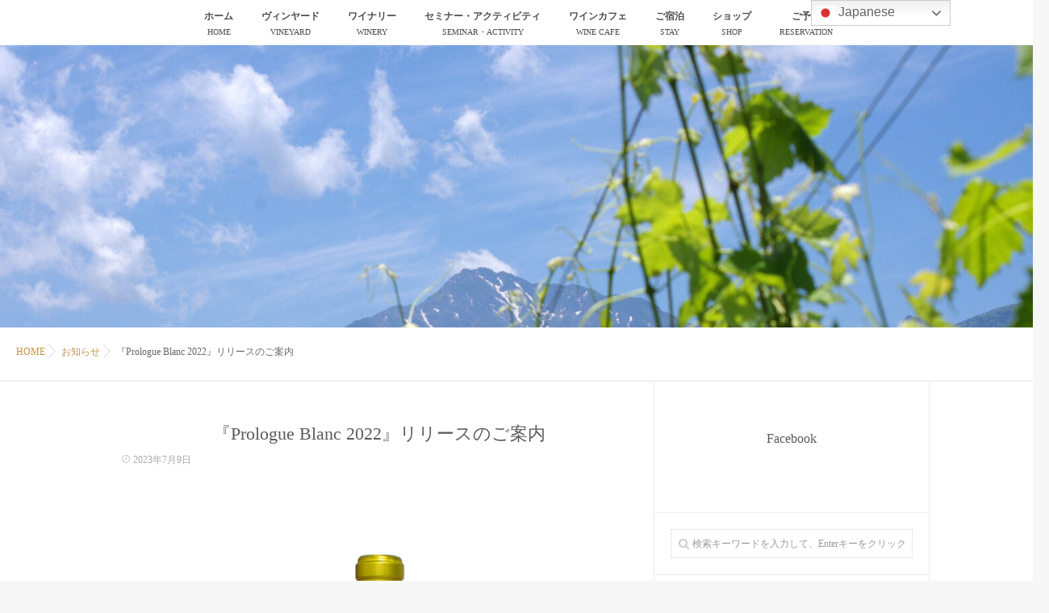

--- FILE ---
content_type: text/html; charset=UTF-8
request_url: https://komaki-vineyard.com/2023/07/09/%E3%80%8Cprologue-blanc-2022%E3%80%8D%E3%83%AA%E3%83%AA%E3%83%BC%E3%82%B9%E3%81%AE%E3%81%94%E6%A1%88%E5%86%85/
body_size: 15304
content:
<!DOCTYPE html>
<!--[if lt IE 7 ]> <html dir="ltr" lang="ja" prefix="og: https://ogp.me/ns#" class="ie6 oldie no-js"> <![endif]-->
<!--[if IE 7 ]>    <html dir="ltr" lang="ja" prefix="og: https://ogp.me/ns#" class="ie7 oldie no-js"> <![endif]-->
<!--[if IE 8 ]>    <html dir="ltr" lang="ja" prefix="og: https://ogp.me/ns#" class="ie8 oldie no-js"> <![endif]-->
<!--[if IE 9 ]>    <html dir="ltr" lang="ja" prefix="og: https://ogp.me/ns#" class="ie9 no-js"> <![endif]-->
<!--[if (gt IE 9)|!(IE)]><!-->
<html dir="ltr" lang="ja" prefix="og: https://ogp.me/ns#" class="js">
<!--<![endif]-->
<head>
<meta charset="UTF-8">
<title>『Prologue Blanc 2022』リリースのご案内 - 小牧ヴィンヤード</title>
	<style>img:is([sizes="auto" i], [sizes^="auto," i]) { contain-intrinsic-size: 3000px 1500px }</style>
	
		<!-- All in One SEO 4.8.7 - aioseo.com -->
	<meta name="description" content="オンライストアでも販売しています。Komaki Vineyard Online Store (stores.j" />
	<meta name="robots" content="max-image-preview:large" />
	<meta name="author" content="kvwp"/>
	<link rel="canonical" href="https://komaki-vineyard.com/2023/07/09/%e3%80%8cprologue-blanc-2022%e3%80%8d%e3%83%aa%e3%83%aa%e3%83%bc%e3%82%b9%e3%81%ae%e3%81%94%e6%a1%88%e5%86%85/" />
	<meta name="generator" content="All in One SEO (AIOSEO) 4.8.7" />
		<meta property="og:locale" content="ja_JP" />
		<meta property="og:site_name" content="小牧ヴィンヤード - 滞在型ワイナリー" />
		<meta property="og:type" content="article" />
		<meta property="og:title" content="『Prologue Blanc 2022』リリースのご案内 - 小牧ヴィンヤード" />
		<meta property="og:description" content="オンライストアでも販売しています。Komaki Vineyard Online Store (stores.j" />
		<meta property="og:url" content="https://komaki-vineyard.com/2023/07/09/%e3%80%8cprologue-blanc-2022%e3%80%8d%e3%83%aa%e3%83%aa%e3%83%bc%e3%82%b9%e3%81%ae%e3%81%94%e6%a1%88%e5%86%85/" />
		<meta property="article:published_time" content="2023-07-09T03:34:30+00:00" />
		<meta property="article:modified_time" content="2023-07-09T03:37:50+00:00" />
		<meta name="twitter:card" content="summary" />
		<meta name="twitter:title" content="『Prologue Blanc 2022』リリースのご案内 - 小牧ヴィンヤード" />
		<meta name="twitter:description" content="オンライストアでも販売しています。Komaki Vineyard Online Store (stores.j" />
		<script type="application/ld+json" class="aioseo-schema">
			{"@context":"https:\/\/schema.org","@graph":[{"@type":"BlogPosting","@id":"https:\/\/komaki-vineyard.com\/2023\/07\/09\/%e3%80%8cprologue-blanc-2022%e3%80%8d%e3%83%aa%e3%83%aa%e3%83%bc%e3%82%b9%e3%81%ae%e3%81%94%e6%a1%88%e5%86%85\/#blogposting","name":"\u300ePrologue Blanc 2022\u300f\u30ea\u30ea\u30fc\u30b9\u306e\u3054\u6848\u5185 - \u5c0f\u7267\u30f4\u30a3\u30f3\u30e4\u30fc\u30c9","headline":"\u300ePrologue Blanc 2022\u300f\u30ea\u30ea\u30fc\u30b9\u306e\u3054\u6848\u5185","author":{"@id":"https:\/\/komaki-vineyard.com\/author\/kvwp\/#author"},"publisher":{"@id":"https:\/\/komaki-vineyard.com\/#organization"},"image":{"@type":"ImageObject","url":"https:\/\/komaki-vineyard.com\/wp\/wp-content\/uploads\/2020\/05\/IMGP0160.jpg","width":1920,"height":1272},"datePublished":"2023-07-09T12:34:30+09:00","dateModified":"2023-07-09T12:37:50+09:00","inLanguage":"ja","mainEntityOfPage":{"@id":"https:\/\/komaki-vineyard.com\/2023\/07\/09\/%e3%80%8cprologue-blanc-2022%e3%80%8d%e3%83%aa%e3%83%aa%e3%83%bc%e3%82%b9%e3%81%ae%e3%81%94%e6%a1%88%e5%86%85\/#webpage"},"isPartOf":{"@id":"https:\/\/komaki-vineyard.com\/2023\/07\/09\/%e3%80%8cprologue-blanc-2022%e3%80%8d%e3%83%aa%e3%83%aa%e3%83%bc%e3%82%b9%e3%81%ae%e3%81%94%e6%a1%88%e5%86%85\/#webpage"},"articleSection":"\u304a\u77e5\u3089\u305b"},{"@type":"BreadcrumbList","@id":"https:\/\/komaki-vineyard.com\/2023\/07\/09\/%e3%80%8cprologue-blanc-2022%e3%80%8d%e3%83%aa%e3%83%aa%e3%83%bc%e3%82%b9%e3%81%ae%e3%81%94%e6%a1%88%e5%86%85\/#breadcrumblist","itemListElement":[{"@type":"ListItem","@id":"https:\/\/komaki-vineyard.com#listItem","position":1,"name":"\u5bb6","item":"https:\/\/komaki-vineyard.com","nextItem":{"@type":"ListItem","@id":"https:\/\/komaki-vineyard.com\/category\/%e3%81%8a%e7%9f%a5%e3%82%89%e3%81%9b\/#listItem","name":"\u304a\u77e5\u3089\u305b"}},{"@type":"ListItem","@id":"https:\/\/komaki-vineyard.com\/category\/%e3%81%8a%e7%9f%a5%e3%82%89%e3%81%9b\/#listItem","position":2,"name":"\u304a\u77e5\u3089\u305b","item":"https:\/\/komaki-vineyard.com\/category\/%e3%81%8a%e7%9f%a5%e3%82%89%e3%81%9b\/","nextItem":{"@type":"ListItem","@id":"https:\/\/komaki-vineyard.com\/2023\/07\/09\/%e3%80%8cprologue-blanc-2022%e3%80%8d%e3%83%aa%e3%83%aa%e3%83%bc%e3%82%b9%e3%81%ae%e3%81%94%e6%a1%88%e5%86%85\/#listItem","name":"\u300ePrologue Blanc 2022\u300f\u30ea\u30ea\u30fc\u30b9\u306e\u3054\u6848\u5185"},"previousItem":{"@type":"ListItem","@id":"https:\/\/komaki-vineyard.com#listItem","name":"\u5bb6"}},{"@type":"ListItem","@id":"https:\/\/komaki-vineyard.com\/2023\/07\/09\/%e3%80%8cprologue-blanc-2022%e3%80%8d%e3%83%aa%e3%83%aa%e3%83%bc%e3%82%b9%e3%81%ae%e3%81%94%e6%a1%88%e5%86%85\/#listItem","position":3,"name":"\u300ePrologue Blanc 2022\u300f\u30ea\u30ea\u30fc\u30b9\u306e\u3054\u6848\u5185","previousItem":{"@type":"ListItem","@id":"https:\/\/komaki-vineyard.com\/category\/%e3%81%8a%e7%9f%a5%e3%82%89%e3%81%9b\/#listItem","name":"\u304a\u77e5\u3089\u305b"}}]},{"@type":"Organization","@id":"https:\/\/komaki-vineyard.com\/#organization","name":"\u5c0f\u7267\u30f4\u30a3\u30f3\u30e4\u30fc\u30c9","description":"\u6ede\u5728\u578b\u30ef\u30a4\u30ca\u30ea\u30fc","url":"https:\/\/komaki-vineyard.com\/"},{"@type":"Person","@id":"https:\/\/komaki-vineyard.com\/author\/kvwp\/#author","url":"https:\/\/komaki-vineyard.com\/author\/kvwp\/","name":"kvwp","image":{"@type":"ImageObject","@id":"https:\/\/komaki-vineyard.com\/2023\/07\/09\/%e3%80%8cprologue-blanc-2022%e3%80%8d%e3%83%aa%e3%83%aa%e3%83%bc%e3%82%b9%e3%81%ae%e3%81%94%e6%a1%88%e5%86%85\/#authorImage","url":"https:\/\/secure.gravatar.com\/avatar\/738b75db7a1b90bac6901c13e1795adc?s=96&d=mm&r=g","width":96,"height":96,"caption":"kvwp"}},{"@type":"WebPage","@id":"https:\/\/komaki-vineyard.com\/2023\/07\/09\/%e3%80%8cprologue-blanc-2022%e3%80%8d%e3%83%aa%e3%83%aa%e3%83%bc%e3%82%b9%e3%81%ae%e3%81%94%e6%a1%88%e5%86%85\/#webpage","url":"https:\/\/komaki-vineyard.com\/2023\/07\/09\/%e3%80%8cprologue-blanc-2022%e3%80%8d%e3%83%aa%e3%83%aa%e3%83%bc%e3%82%b9%e3%81%ae%e3%81%94%e6%a1%88%e5%86%85\/","name":"\u300ePrologue Blanc 2022\u300f\u30ea\u30ea\u30fc\u30b9\u306e\u3054\u6848\u5185 - \u5c0f\u7267\u30f4\u30a3\u30f3\u30e4\u30fc\u30c9","description":"\u30aa\u30f3\u30e9\u30a4\u30b9\u30c8\u30a2\u3067\u3082\u8ca9\u58f2\u3057\u3066\u3044\u307e\u3059\u3002Komaki Vineyard Online Store (stores.j","inLanguage":"ja","isPartOf":{"@id":"https:\/\/komaki-vineyard.com\/#website"},"breadcrumb":{"@id":"https:\/\/komaki-vineyard.com\/2023\/07\/09\/%e3%80%8cprologue-blanc-2022%e3%80%8d%e3%83%aa%e3%83%aa%e3%83%bc%e3%82%b9%e3%81%ae%e3%81%94%e6%a1%88%e5%86%85\/#breadcrumblist"},"author":{"@id":"https:\/\/komaki-vineyard.com\/author\/kvwp\/#author"},"creator":{"@id":"https:\/\/komaki-vineyard.com\/author\/kvwp\/#author"},"image":{"@type":"ImageObject","url":"https:\/\/komaki-vineyard.com\/wp\/wp-content\/uploads\/2020\/05\/IMGP0160.jpg","@id":"https:\/\/komaki-vineyard.com\/2023\/07\/09\/%e3%80%8cprologue-blanc-2022%e3%80%8d%e3%83%aa%e3%83%aa%e3%83%bc%e3%82%b9%e3%81%ae%e3%81%94%e6%a1%88%e5%86%85\/#mainImage","width":1920,"height":1272},"primaryImageOfPage":{"@id":"https:\/\/komaki-vineyard.com\/2023\/07\/09\/%e3%80%8cprologue-blanc-2022%e3%80%8d%e3%83%aa%e3%83%aa%e3%83%bc%e3%82%b9%e3%81%ae%e3%81%94%e6%a1%88%e5%86%85\/#mainImage"},"datePublished":"2023-07-09T12:34:30+09:00","dateModified":"2023-07-09T12:37:50+09:00"},{"@type":"WebSite","@id":"https:\/\/komaki-vineyard.com\/#website","url":"https:\/\/komaki-vineyard.com\/","name":"\u5c0f\u7267\u30f4\u30a3\u30f3\u30e4\u30fc\u30c9","description":"\u6ede\u5728\u578b\u30ef\u30a4\u30ca\u30ea\u30fc","inLanguage":"ja","publisher":{"@id":"https:\/\/komaki-vineyard.com\/#organization"}}]}
		</script>
		<!-- All in One SEO -->

<meta http-equiv="Expires" content="604800">
<meta http-equiv="X-UA-Compatible" content="IE=edge,chrome=1" />
<meta name="viewport" content="width=device-width, initial-scale=1.0">
<link rel='dns-prefetch' href='//ajax.googleapis.com' />
<link rel='dns-prefetch' href='//maps.google.com' />
<link rel="alternate" type="application/rss+xml" title="小牧ヴィンヤード &raquo; フィード" href="https://komaki-vineyard.com/feed/" />
<link rel="alternate" type="application/rss+xml" title="小牧ヴィンヤード &raquo; コメントフィード" href="https://komaki-vineyard.com/comments/feed/" />
<link rel="alternate" type="application/rss+xml" title="小牧ヴィンヤード &raquo; 『Prologue Blanc 2022』リリースのご案内 のコメントのフィード" href="https://komaki-vineyard.com/2023/07/09/%e3%80%8cprologue-blanc-2022%e3%80%8d%e3%83%aa%e3%83%aa%e3%83%bc%e3%82%b9%e3%81%ae%e3%81%94%e6%a1%88%e5%86%85/feed/" />
<link rel='stylesheet' id='wp-block-library-css' href='https://komaki-vineyard.com/wp/wp-includes/css/dist/block-library/style.min.css?ver=6.7.4' type='text/css' media='all' />
<style id='classic-theme-styles-inline-css' type='text/css'>
/*! This file is auto-generated */
.wp-block-button__link{color:#fff;background-color:#32373c;border-radius:9999px;box-shadow:none;text-decoration:none;padding:calc(.667em + 2px) calc(1.333em + 2px);font-size:1.125em}.wp-block-file__button{background:#32373c;color:#fff;text-decoration:none}
</style>
<style id='global-styles-inline-css' type='text/css'>
:root{--wp--preset--aspect-ratio--square: 1;--wp--preset--aspect-ratio--4-3: 4/3;--wp--preset--aspect-ratio--3-4: 3/4;--wp--preset--aspect-ratio--3-2: 3/2;--wp--preset--aspect-ratio--2-3: 2/3;--wp--preset--aspect-ratio--16-9: 16/9;--wp--preset--aspect-ratio--9-16: 9/16;--wp--preset--color--black: #000000;--wp--preset--color--cyan-bluish-gray: #abb8c3;--wp--preset--color--white: #ffffff;--wp--preset--color--pale-pink: #f78da7;--wp--preset--color--vivid-red: #cf2e2e;--wp--preset--color--luminous-vivid-orange: #ff6900;--wp--preset--color--luminous-vivid-amber: #fcb900;--wp--preset--color--light-green-cyan: #7bdcb5;--wp--preset--color--vivid-green-cyan: #00d084;--wp--preset--color--pale-cyan-blue: #8ed1fc;--wp--preset--color--vivid-cyan-blue: #0693e3;--wp--preset--color--vivid-purple: #9b51e0;--wp--preset--gradient--vivid-cyan-blue-to-vivid-purple: linear-gradient(135deg,rgba(6,147,227,1) 0%,rgb(155,81,224) 100%);--wp--preset--gradient--light-green-cyan-to-vivid-green-cyan: linear-gradient(135deg,rgb(122,220,180) 0%,rgb(0,208,130) 100%);--wp--preset--gradient--luminous-vivid-amber-to-luminous-vivid-orange: linear-gradient(135deg,rgba(252,185,0,1) 0%,rgba(255,105,0,1) 100%);--wp--preset--gradient--luminous-vivid-orange-to-vivid-red: linear-gradient(135deg,rgba(255,105,0,1) 0%,rgb(207,46,46) 100%);--wp--preset--gradient--very-light-gray-to-cyan-bluish-gray: linear-gradient(135deg,rgb(238,238,238) 0%,rgb(169,184,195) 100%);--wp--preset--gradient--cool-to-warm-spectrum: linear-gradient(135deg,rgb(74,234,220) 0%,rgb(151,120,209) 20%,rgb(207,42,186) 40%,rgb(238,44,130) 60%,rgb(251,105,98) 80%,rgb(254,248,76) 100%);--wp--preset--gradient--blush-light-purple: linear-gradient(135deg,rgb(255,206,236) 0%,rgb(152,150,240) 100%);--wp--preset--gradient--blush-bordeaux: linear-gradient(135deg,rgb(254,205,165) 0%,rgb(254,45,45) 50%,rgb(107,0,62) 100%);--wp--preset--gradient--luminous-dusk: linear-gradient(135deg,rgb(255,203,112) 0%,rgb(199,81,192) 50%,rgb(65,88,208) 100%);--wp--preset--gradient--pale-ocean: linear-gradient(135deg,rgb(255,245,203) 0%,rgb(182,227,212) 50%,rgb(51,167,181) 100%);--wp--preset--gradient--electric-grass: linear-gradient(135deg,rgb(202,248,128) 0%,rgb(113,206,126) 100%);--wp--preset--gradient--midnight: linear-gradient(135deg,rgb(2,3,129) 0%,rgb(40,116,252) 100%);--wp--preset--font-size--small: 13px;--wp--preset--font-size--medium: 20px;--wp--preset--font-size--large: 36px;--wp--preset--font-size--x-large: 42px;--wp--preset--spacing--20: 0.44rem;--wp--preset--spacing--30: 0.67rem;--wp--preset--spacing--40: 1rem;--wp--preset--spacing--50: 1.5rem;--wp--preset--spacing--60: 2.25rem;--wp--preset--spacing--70: 3.38rem;--wp--preset--spacing--80: 5.06rem;--wp--preset--shadow--natural: 6px 6px 9px rgba(0, 0, 0, 0.2);--wp--preset--shadow--deep: 12px 12px 50px rgba(0, 0, 0, 0.4);--wp--preset--shadow--sharp: 6px 6px 0px rgba(0, 0, 0, 0.2);--wp--preset--shadow--outlined: 6px 6px 0px -3px rgba(255, 255, 255, 1), 6px 6px rgba(0, 0, 0, 1);--wp--preset--shadow--crisp: 6px 6px 0px rgba(0, 0, 0, 1);}:where(.is-layout-flex){gap: 0.5em;}:where(.is-layout-grid){gap: 0.5em;}body .is-layout-flex{display: flex;}.is-layout-flex{flex-wrap: wrap;align-items: center;}.is-layout-flex > :is(*, div){margin: 0;}body .is-layout-grid{display: grid;}.is-layout-grid > :is(*, div){margin: 0;}:where(.wp-block-columns.is-layout-flex){gap: 2em;}:where(.wp-block-columns.is-layout-grid){gap: 2em;}:where(.wp-block-post-template.is-layout-flex){gap: 1.25em;}:where(.wp-block-post-template.is-layout-grid){gap: 1.25em;}.has-black-color{color: var(--wp--preset--color--black) !important;}.has-cyan-bluish-gray-color{color: var(--wp--preset--color--cyan-bluish-gray) !important;}.has-white-color{color: var(--wp--preset--color--white) !important;}.has-pale-pink-color{color: var(--wp--preset--color--pale-pink) !important;}.has-vivid-red-color{color: var(--wp--preset--color--vivid-red) !important;}.has-luminous-vivid-orange-color{color: var(--wp--preset--color--luminous-vivid-orange) !important;}.has-luminous-vivid-amber-color{color: var(--wp--preset--color--luminous-vivid-amber) !important;}.has-light-green-cyan-color{color: var(--wp--preset--color--light-green-cyan) !important;}.has-vivid-green-cyan-color{color: var(--wp--preset--color--vivid-green-cyan) !important;}.has-pale-cyan-blue-color{color: var(--wp--preset--color--pale-cyan-blue) !important;}.has-vivid-cyan-blue-color{color: var(--wp--preset--color--vivid-cyan-blue) !important;}.has-vivid-purple-color{color: var(--wp--preset--color--vivid-purple) !important;}.has-black-background-color{background-color: var(--wp--preset--color--black) !important;}.has-cyan-bluish-gray-background-color{background-color: var(--wp--preset--color--cyan-bluish-gray) !important;}.has-white-background-color{background-color: var(--wp--preset--color--white) !important;}.has-pale-pink-background-color{background-color: var(--wp--preset--color--pale-pink) !important;}.has-vivid-red-background-color{background-color: var(--wp--preset--color--vivid-red) !important;}.has-luminous-vivid-orange-background-color{background-color: var(--wp--preset--color--luminous-vivid-orange) !important;}.has-luminous-vivid-amber-background-color{background-color: var(--wp--preset--color--luminous-vivid-amber) !important;}.has-light-green-cyan-background-color{background-color: var(--wp--preset--color--light-green-cyan) !important;}.has-vivid-green-cyan-background-color{background-color: var(--wp--preset--color--vivid-green-cyan) !important;}.has-pale-cyan-blue-background-color{background-color: var(--wp--preset--color--pale-cyan-blue) !important;}.has-vivid-cyan-blue-background-color{background-color: var(--wp--preset--color--vivid-cyan-blue) !important;}.has-vivid-purple-background-color{background-color: var(--wp--preset--color--vivid-purple) !important;}.has-black-border-color{border-color: var(--wp--preset--color--black) !important;}.has-cyan-bluish-gray-border-color{border-color: var(--wp--preset--color--cyan-bluish-gray) !important;}.has-white-border-color{border-color: var(--wp--preset--color--white) !important;}.has-pale-pink-border-color{border-color: var(--wp--preset--color--pale-pink) !important;}.has-vivid-red-border-color{border-color: var(--wp--preset--color--vivid-red) !important;}.has-luminous-vivid-orange-border-color{border-color: var(--wp--preset--color--luminous-vivid-orange) !important;}.has-luminous-vivid-amber-border-color{border-color: var(--wp--preset--color--luminous-vivid-amber) !important;}.has-light-green-cyan-border-color{border-color: var(--wp--preset--color--light-green-cyan) !important;}.has-vivid-green-cyan-border-color{border-color: var(--wp--preset--color--vivid-green-cyan) !important;}.has-pale-cyan-blue-border-color{border-color: var(--wp--preset--color--pale-cyan-blue) !important;}.has-vivid-cyan-blue-border-color{border-color: var(--wp--preset--color--vivid-cyan-blue) !important;}.has-vivid-purple-border-color{border-color: var(--wp--preset--color--vivid-purple) !important;}.has-vivid-cyan-blue-to-vivid-purple-gradient-background{background: var(--wp--preset--gradient--vivid-cyan-blue-to-vivid-purple) !important;}.has-light-green-cyan-to-vivid-green-cyan-gradient-background{background: var(--wp--preset--gradient--light-green-cyan-to-vivid-green-cyan) !important;}.has-luminous-vivid-amber-to-luminous-vivid-orange-gradient-background{background: var(--wp--preset--gradient--luminous-vivid-amber-to-luminous-vivid-orange) !important;}.has-luminous-vivid-orange-to-vivid-red-gradient-background{background: var(--wp--preset--gradient--luminous-vivid-orange-to-vivid-red) !important;}.has-very-light-gray-to-cyan-bluish-gray-gradient-background{background: var(--wp--preset--gradient--very-light-gray-to-cyan-bluish-gray) !important;}.has-cool-to-warm-spectrum-gradient-background{background: var(--wp--preset--gradient--cool-to-warm-spectrum) !important;}.has-blush-light-purple-gradient-background{background: var(--wp--preset--gradient--blush-light-purple) !important;}.has-blush-bordeaux-gradient-background{background: var(--wp--preset--gradient--blush-bordeaux) !important;}.has-luminous-dusk-gradient-background{background: var(--wp--preset--gradient--luminous-dusk) !important;}.has-pale-ocean-gradient-background{background: var(--wp--preset--gradient--pale-ocean) !important;}.has-electric-grass-gradient-background{background: var(--wp--preset--gradient--electric-grass) !important;}.has-midnight-gradient-background{background: var(--wp--preset--gradient--midnight) !important;}.has-small-font-size{font-size: var(--wp--preset--font-size--small) !important;}.has-medium-font-size{font-size: var(--wp--preset--font-size--medium) !important;}.has-large-font-size{font-size: var(--wp--preset--font-size--large) !important;}.has-x-large-font-size{font-size: var(--wp--preset--font-size--x-large) !important;}
:where(.wp-block-post-template.is-layout-flex){gap: 1.25em;}:where(.wp-block-post-template.is-layout-grid){gap: 1.25em;}
:where(.wp-block-columns.is-layout-flex){gap: 2em;}:where(.wp-block-columns.is-layout-grid){gap: 2em;}
:root :where(.wp-block-pullquote){font-size: 1.5em;line-height: 1.6;}
</style>
<link rel='stylesheet' id='contact-form-7-css' href='https://komaki-vineyard.com/wp/wp-content/plugins/contact-form-7/includes/css/styles.css?ver=6.1.1' type='text/css' media='all' />
<link rel='stylesheet' id='whats-new-style-css' href='https://komaki-vineyard.com/wp/wp-content/plugins/whats-new-genarator/whats-new.css?ver=2.0.2' type='text/css' media='all' />
<link rel='stylesheet' id='style-css' href='https://komaki-vineyard.com/wp/wp-content/themes/majestic/style.css?ver=6.7.4' type='text/css' media='all' />
<link rel='stylesheet' id='responsive-css' href='https://komaki-vineyard.com/wp/wp-content/themes/majestic/responsive.css?ver=6.7.4' type='text/css' media='all' />
<link rel='stylesheet' id='font-awesome-css' href='https://komaki-vineyard.com/wp/wp-content/themes/majestic/fonts/font-awesome.min.css?ver=6.7.4' type='text/css' media='all' />
<link rel='stylesheet' id='simplyscroll-style-css' href='https://komaki-vineyard.com/wp/wp-content/themes/majestic/jquery.simplyscroll.css?ver=6.7.4' type='text/css' media='all' />
<link rel='stylesheet' id='hover-style-css' href='https://komaki-vineyard.com/wp/wp-content/themes/majestic/hover.css?ver=6.7.4' type='text/css' media='all' />
<link rel='stylesheet' id='animate-css' href='https://komaki-vineyard.com/wp/wp-content/themes/majestic/animate.min.css?ver=6.7.4' type='text/css' media='all' />
<script type="text/javascript" src="//ajax.googleapis.com/ajax/libs/jquery/2.2.4/jquery.min.js?ver=6.7.4" id="jquery-js"></script>
<script type="text/javascript" src="//maps.google.com/maps/api/js?key=" id="googlemaps-js"></script>
<link rel="https://api.w.org/" href="https://komaki-vineyard.com/wp-json/" /><link rel="alternate" title="JSON" type="application/json" href="https://komaki-vineyard.com/wp-json/wp/v2/posts/2575" /><link rel="EditURI" type="application/rsd+xml" title="RSD" href="https://komaki-vineyard.com/wp/xmlrpc.php?rsd" />
<link rel='shortlink' href='https://komaki-vineyard.com/?p=2575' />
<link rel="alternate" title="oEmbed (JSON)" type="application/json+oembed" href="https://komaki-vineyard.com/wp-json/oembed/1.0/embed?url=https%3A%2F%2Fkomaki-vineyard.com%2F2023%2F07%2F09%2F%25e3%2580%258cprologue-blanc-2022%25e3%2580%258d%25e3%2583%25aa%25e3%2583%25aa%25e3%2583%25bc%25e3%2582%25b9%25e3%2581%25ae%25e3%2581%2594%25e6%25a1%2588%25e5%2586%2585%2F" />
<link rel="alternate" title="oEmbed (XML)" type="text/xml+oembed" href="https://komaki-vineyard.com/wp-json/oembed/1.0/embed?url=https%3A%2F%2Fkomaki-vineyard.com%2F2023%2F07%2F09%2F%25e3%2580%258cprologue-blanc-2022%25e3%2580%258d%25e3%2583%25aa%25e3%2583%25aa%25e3%2583%25bc%25e3%2582%25b9%25e3%2581%25ae%25e3%2581%2594%25e6%25a1%2588%25e5%2586%2585%2F&#038;format=xml" />
<meta property="og:type" content="article" />
<meta property="og:title" content="『Prologue Blanc 2022』リリースのご案内 - 小牧ヴィンヤード" />
<meta property="og:description" content="プロローグ「ソーヴィニョン・ブラン」は有機栽培で丹精込めて育てた自園のソーヴィニョン・ブラン種100%を野生酵母にて発酵。八ヶ岳の草原を吹き渡る風を感じさせるワインに仕上げました。高原の風土が織りなす自然な味わいをお楽しみください。（魚介のサラ" />
<meta property="og:url" content="https://komaki-vineyard.com/2023/07/09/%E3%80%8Cprologue-blanc-2022%E3%80%8D%E3%83%AA%E3%83%AA%E3%83%BC%E3%82%B9%E3%81%AE%E3%81%94%E6%A1%88%E5%86%85/" />
<meta property="og:image" content="https://komaki-vineyard.com/wp/wp-content/uploads/2021/07/プロローグ白切り抜き-1.jpg" />
<meta property="og:site_name" content="小牧ヴィンヤード" />
<meta property="og:locale" content="ja_JP" />
<meta name="twitter:card" content="summary_large_image" />
<meta name="twitter:site" content="@" />
<meta name="twitter:image:src" content="https://komaki-vineyard.com/wp/wp-content/uploads/2021/07/プロローグ白切り抜き-1.jpg"><link rel="apple-touch-icon-precomposed" href="https://komaki-vineyard.com/wp/wp-content/uploads/2020/05/KVアイコン.png" />
<!--[if lt IE 9]>
<script src="https://komaki-vineyard.com/wp/wp-content/themes/majestic/js/ie/html5.js"></script>
<script src="https://komaki-vineyard.com/wp/wp-content/themes/majestic/js/ie/selectivizr.js"></script>
<![endif]-->
<link rel="icon" href="https://komaki-vineyard.com/wp/wp-content/uploads/2020/05/KVアイコン-100x100.png" sizes="32x32" />
<link rel="icon" href="https://komaki-vineyard.com/wp/wp-content/uploads/2020/05/KVアイコン-520x520.png" sizes="192x192" />
<link rel="apple-touch-icon" href="https://komaki-vineyard.com/wp/wp-content/uploads/2020/05/KVアイコン-520x520.png" />
<meta name="msapplication-TileImage" content="https://komaki-vineyard.com/wp/wp-content/uploads/2020/05/KVアイコン-520x520.png" />
<style type="text/css">
/* Dynamic CSS: For no styles in head, copy and put the css below in your custom.css or child theme's style.css, disable dynamic styles */

.lim-effect .lima-details .more-details,
.tagcloud a:hover,
.owl-theme .owl-controls .owl-buttons div,
{ background-color: #8ca043; }
::-moz-selection { background-color: #8ca043; }
.alx-tabs-nav {
	border-bottom-color: #8ca043!important;	
}
.pullquote-left {
	border-left-color: #8ca043!important;	
}	
.themeform label .required,
#flexslider-featured .flex-direction-nav .flex-next:hover,
#flexslider-featured .flex-direction-nav .flex-prev:hover,

.post-nav li a:hover i,
.content .post-nav li a:hover i,
.post-related a:hover,
.comment-awaiting-moderation,
.wp-pagenavi a,
{ color: #8ca043; }


.sidebar-top,
.post-tags a:hover,
.hvr-bounce-to-right:before,
.tagcloud a:hover,
.widget_calendar caption,
.author-bio .bio-avatar:after,
.commentlist li.bypostauthor > .comment-body:after,
.hvr-fade:hover, .hvr-fade:focus, .hvr-fade:active,
.owl-theme .owl-controls .owl-buttons div,
#nav-topbar ul.nav > li:after,
.hvr-rectangle-out:before,
.hvr-fade:before,
.hvr-back-pulse:before,
.hvr-sweep-to-bottom:before,
.hvr-sweep-to-top:before,
.hvr-bounce-to-bottom:before,
.hvr-bounce-to-top:before,
.hvr-rectangle-in:before,
.hvr-rectangle-out:before,
.hvr-shutter-out-horizontal:before,
.hvr-shutter-in-vertical:before,
.hvr-shutter-out-vertical:before,
.flex-control-nav li a.flex-active,
.commentlist li.comment-author-admin > .comment-body:after { background-color: #8ca043; }
.post-format .format-container { border-color: #8ca043; }
.pagination .current,.s1 .widget_calendar caption, 
.pagination a:hover,
ul.nav>li.current-menu-item:after,
#smart-tel a,.navigation .drawer-button a,#drawer .drawer-button a,
#footer .widget_calendar caption ,.s2 .widget_calendar caption{background-color: #8ca043!important;
color:#fff; }				
				
	
	.comment-tabs li.active a 
	{border-bottom:2px solid #8ca043!important;
 }	
 			
				
.container-inner { max-width: 1020px; }

.s2 .post-nav li a:hover i,
.s2 .widget_rss ul li a,
.s2 .widget_calendar a,
.s2 .alx-posts .post-item-category a,
.s2 .alx-tab li:hover .tab-item-title a,
.s2 .alx-tab li:hover .tab-item-comment a,
.s2 .alx-posts li:hover .post-item-title a { color: ; }

.s2 .sidebar-top,
.s2 .sidebar-toggle,
.jp-play-bar,
.jp-volume-bar-value,
.s2 .widget_calendar caption,#readmore a ,.post-thumb-category ,.rank_num { background-color: ; }

.s2 .alx-tabs-nav li.active a { border-bottom-color: ; }
			
				

		body {font-family: "游明朝", YuMincho, "Hiragino Mincho ProN",Century Gothic;}				
				

		.feature_meta h2,h2.widgettitle,h1.page-title ,h1.post-title ,.site-title,.widget-meta h2,.sidebar .widget>h3,.eyecatch_title {font-family: "游明朝", YuMincho, "Hiragino Mincho ProN",Century Gothic;}				
				
.bg_image {-webkit-animation: zoomdIn 8s linear forwards;animation: zoomdIn 8s linear forwards;}
.eyecatch-style-1 ul li {width : calc(100% / 2) ;}
body ,.post-title a { color: #686868; }
.layerTransparent{ background-color:rgba(155,160,67, 0.7 ); }
.site-title a img { max-height: 198px; }

.post-view{display: none; }


h1.post-title { 
color:#5b5b5b;
font-size:22px;
font-weight:;
letter-spacing:;
line-height:30px;
padding-top:;
 }

h2.widget_title,h2.widgettitle { 
color:#4f4f4f;
font-size:22px;
font-weight:;
letter-spacing:;
line-height:;
padding-top:;
 }

.entry ,.widget,.post-title a { 
color:#5b5b5b;
font-size:15px;
font-weight:;
letter-spacing:;
line-height:;
padding:;
 }
.overlayer { background-color:rgba(0,0,0,0.07); }
.wpcf7 {

}
.wpcf7 input[type="text"],
.wpcf7 input[type="email"],
.wpcf7 input[type="tel"],
.wpcf7 textarea {
	background-color: #fff;
	color: #333;
	width: 100%;
	border: 1px solid #ddd;
	font-size: 100%;
	padding: 0.5em;
	border-radius: 4px;
	box-shadow: 1px 1px 3px rgba(0,0,0,.1) inset;
}
.wpcf7 input[type="submit"] {
	font-size: 100%;
	padding: 0.2em 0.4em;
	background: #eee;
	color: #333;
	border-radius: 4px;
	cursor: pointer;
	box-shadow: 0 0 1px rgba(0,0,0,.2);
	border: 1px solid #ccc;
	text-shadow: -1px 1px 0 rgba(255,255,255,1);
}
.wpcf7 input[type="submit"]:hover {
	box-shadow: 0 0 1px rgba(0,0,0,.2) inset;
}
</style>
</head>
<body class="post-template-default single single-post postid-2575 single-format-standard col-2cl full-width chrome">
<div id="wrapper">
  <!--#loading-->
      <div id="loading">
    <div class="loader"></div>
  </div>
      <!--#loading-->
  <!--/#header-->

<div class="site-content-contain" id="contents-top">
<div id="content" class="site-content">
  <div class="wrap">
  <div class="navigation">
      <nav  id="nav-topbar" class="container-inner"> 
      
      <!--smartphone drawer menu-->
      <div class="drawer-button"><a class="nav-toggle-smart"> <span></span> </a></div>
      <!--/smartphone drawer menu-->

  

    <div id="smart-logo">
                        <a href="https://komaki-vineyard.com">
          <img id="footer-logo" src="https://komaki-vineyard.com/wp/wp-content/uploads/2020/05/KVlogos.png" alt="">
          </a>
		      </div>
    

      <div class="nav-wrap container">
        <ul id="menu-%e3%83%88%e3%83%83%e3%83%97%e3%83%a1%e3%83%8b%e3%83%a5%e3%83%bc" class="nav container-inner group"><li id="menu-item-223" class="menu-item menu-item-type-custom menu-item-object-custom menu-item-home menu-item-223"><a href="https://komaki-vineyard.com/" title="HOME">ホーム<div class='menu_description'>HOME</div></a></li>
<li id="menu-item-2424" class="menu-item menu-item-type-post_type menu-item-object-page menu-item-2424"><a href="https://komaki-vineyard.com/vineyard/" title="VINEYARD">ヴィンヤード<div class='menu_description'>VINEYARD</div></a></li>
<li id="menu-item-2802" class="menu-item menu-item-type-post_type menu-item-object-page menu-item-2802"><a href="https://komaki-vineyard.com/winery/" title="WINERY">ワイナリー<div class='menu_description'>WINERY</div></a></li>
<li id="menu-item-2425" class="menu-item menu-item-type-post_type menu-item-object-page menu-item-2425"><a href="https://komaki-vineyard.com/seminar/" title="SEMINAR・ACTIVITY">セミナー・アクティビティ<div class='menu_description'>SEMINAR・ACTIVITY</div></a></li>
<li id="menu-item-500" class="menu-item menu-item-type-post_type menu-item-object-page menu-item-500"><a href="https://komaki-vineyard.com/cafe/" title="WINE CAFE">ワインカフェ<div class='menu_description'>WINE CAFE</div></a></li>
<li id="menu-item-154" class="menu-item menu-item-type-post_type menu-item-object-page menu-item-154"><a href="https://komaki-vineyard.com/stay/" title="STAY">ご宿泊<div class='menu_description'>STAY</div></a></li>
<li id="menu-item-167" class="menu-item menu-item-type-post_type menu-item-object-page menu-item-167"><a href="https://komaki-vineyard.com/shop/" title="SHOP">ショップ<div class='menu_description'>SHOP</div></a></li>
<li id="menu-item-1227" class="menu-item menu-item-type-post_type menu-item-object-page menu-item-1227"><a href="https://komaki-vineyard.com/contact/" title="RESERVATION">ご予約<div class='menu_description'>RESERVATION</div></a></li>
</ul>      </div>
  
      
<!--      <div class="toggle-search"><i class="fa fa-search"></i></div>
      <div class="search-expand">
        <div class="search-expand-inner">
                  </div>
      </div>-->
    </nav>
    </div>
    

    
    
    <div id="primary" class="content-area">

<div class="container" id="page">
<div id="head_space" class="clearfix"> 

<div class="page-image">
	<div class="image-container">
		<img itemprop="image" width="1920" height="1272" src="https://komaki-vineyard.com/wp/wp-content/uploads/2020/05/IMGP0160.jpg" class="attachment-full size-full wp-post-image" alt="" decoding="async" fetchpriority="high" srcset="https://komaki-vineyard.com/wp/wp-content/uploads/2020/05/IMGP0160.jpg 1920w, https://komaki-vineyard.com/wp/wp-content/uploads/2020/05/IMGP0160-300x199.jpg 300w, https://komaki-vineyard.com/wp/wp-content/uploads/2020/05/IMGP0160-768x509.jpg 768w, https://komaki-vineyard.com/wp/wp-content/uploads/2020/05/IMGP0160-1536x1018.jpg 1536w" sizes="(max-width: 1920px) 100vw, 1920px" />        
        
		<div class="page-image-text"></div>                
	</div>
</div><!--/.page-image-->
	


</div>


<!--#smartphone-widgets-->
<!--/#smartphone-widgets--> 



  <!--#frontpage-widgets-->
<!--/#frontpage-widgets-->  


  

<!--#frontpage-widgets-->
<!--/#frontpage-widgets-->


<div class="subhead-margin"></div>
<div id="breadcrumb"><ul id="breadcrumb_list"><li itemscope itemtype="http://data-vocabulary.org/Breadcrumb"><a href="https://komaki-vineyard.com" itemprop="url"><span itemprop="title">HOME</span></a></li><div class="icon-basics-07"></div><li itemscope itemtype="http://data-vocabulary.org/Breadcrumb"><a href="https://komaki-vineyard.com/category/%e3%81%8a%e7%9f%a5%e3%82%89%e3%81%9b/" itemprop="url"><span itemprop="title">お知らせ</span></a></li><div class="icon-basics-07"></div><li>『Prologue Blanc 2022』リリースのご案内</li></ul></div><div class="container-inner">
<main class="main">

<div class="main-inner group">

<section class="content">



  <div class="page-title pad wow fadeInDown">

	<h1 class="post-title entry-title">『Prologue Blanc 2022』リリースのご案内</h1>
    <div class="post-meta-group clearfix"> 
                
          
          
          <div class="post-item-category">
        <span class="icon-clock3"></span>
		  
		   
		  2023年7月9日         
        </div>
        
  
         <div class="post-view"><i class="fa fa-eye"></i>1849VIEWS</div>

        
         
        </div>
    
    
    
		
	
</div><!--/.page-title-->
    <!--#titleafter-widgets-->
        <!--/#titleafter-widgets-->  <div class="pad group">
        <article class="post-2575 post type-post status-publish format-standard has-post-thumbnail hentry category-4">
            <div class="clear"></div>
      <div class="entry share">
        <div class="entry-inner clearfix">
          
<figure class="wp-block-image size-large"><img decoding="async" width="1920" height="1920" src="https://komaki-vineyard.com/wp/wp-content/uploads/2021/07/プロローグ白切り抜き-1.jpg" alt="" class="wp-image-1911" srcset="https://komaki-vineyard.com/wp/wp-content/uploads/2021/07/プロローグ白切り抜き-1.jpg 1920w, https://komaki-vineyard.com/wp/wp-content/uploads/2021/07/プロローグ白切り抜き-1-300x300.jpg 300w, https://komaki-vineyard.com/wp/wp-content/uploads/2021/07/プロローグ白切り抜き-1-150x150.jpg 150w, https://komaki-vineyard.com/wp/wp-content/uploads/2021/07/プロローグ白切り抜き-1-768x768.jpg 768w, https://komaki-vineyard.com/wp/wp-content/uploads/2021/07/プロローグ白切り抜き-1-1536x1536.jpg 1536w, https://komaki-vineyard.com/wp/wp-content/uploads/2021/07/プロローグ白切り抜き-1-100x100.jpg 100w, https://komaki-vineyard.com/wp/wp-content/uploads/2021/07/プロローグ白切り抜き-1-520x520.jpg 520w" sizes="(max-width: 1920px) 100vw, 1920px" /><figcaption>プロローグ「ソーヴィニョン・ブラン」は有機栽培で丹精込めて育てた自園のソーヴィニョン・ブラン種100%を野生酵母にて発酵。八ヶ岳の草原を吹き渡る風を感じさせるワインに仕上げました。高原の風土が織りなす自然な味わいをお楽しみください。<br>（魚介のサラダやイカのフリットなどと合わせても美味しく召し上がっていただけます）</figcaption></figure>



<p>オンライストアでも販売しています。<a href="https://komaki-vineyard.stores.jp/">Komaki Vineyard Online Store (stores.jp)</a></p>
                  </div>
                <div class="oi_post_share_icons"> 
  <div class="oi_soc_icons">

<a href="https://www.facebook.com/sharer/sharer.php?u=https://komaki-vineyard.com/2023/07/09/%e3%80%8cprologue-blanc-2022%e3%80%8d%e3%83%aa%e3%83%aa%e3%83%bc%e3%82%b9%e3%81%ae%e3%81%94%e6%a1%88%e5%86%85/" title="Facebook" target="_blank"><i class="fa fa-facebook"></i></a> 




</div>
</div>
                <div class="clear"></div>
      </div>
      <!--/.entry--> 
      
      <!--/.post-inner--> 
    </article>
    <!--/.post-->
        <div class="postmeta clearfix">
            <div class="post-item-category">
        <a style="background-color: #ffa500; color: #FFF;" href="https://komaki-vineyard.com/category/%e3%81%8a%e7%9f%a5%e3%82%89%e3%81%9b/">お知らせ</a>       </div>
                  <div class="post-item-tags"> <i class="fa fa-tag"></i>
              </div>
          </div>
        <ul class="post-nav group">
  <li class="previous"><a href="https://komaki-vineyard.com/2023/05/31/%e3%80%8eproligue-rouge-2021%e3%80%8f%e3%83%aa%e3%83%aa%e3%83%bc%e3%82%b9%e3%81%ae%e3%81%94%e6%a1%88%e5%86%85/" class="clearfix"><div class="post-nav_thumb"><img itemprop="image" width="100" height="100" src="https://komaki-vineyard.com/wp/wp-content/uploads/2021/10/IMGP0145-100x100.jpg" class="attachment-thumb-small size-thumb-small wp-post-image" alt="" decoding="async" loading="lazy" srcset="https://komaki-vineyard.com/wp/wp-content/uploads/2021/10/IMGP0145-100x100.jpg 100w, https://komaki-vineyard.com/wp/wp-content/uploads/2021/10/IMGP0145-150x150.jpg 150w, https://komaki-vineyard.com/wp/wp-content/uploads/2021/10/IMGP0145-520x520.jpg 520w" sizes="auto, (max-width: 100px) 100vw, 100px" /></div><div class="title">『Proligue Rouge 2021』リリースのご案内</div></a></li><li class="next"><a href="https://komaki-vineyard.com/2023/08/20/%e3%80%8eethica2022%e3%80%8f%e3%83%aa%e3%83%aa%e3%83%bc%e3%82%b9%e3%81%ae%e3%81%94%e6%a1%88%e5%86%85/" class="clearfix"><div class="post-nav_thumb"><img itemprop="image" width="100" height="100" src="https://komaki-vineyard.com/wp/wp-content/uploads/2020/05/エシカ-100x100.jpg" class="attachment-thumb-small size-thumb-small wp-post-image" alt="" decoding="async" loading="lazy" srcset="https://komaki-vineyard.com/wp/wp-content/uploads/2020/05/エシカ-100x100.jpg 100w, https://komaki-vineyard.com/wp/wp-content/uploads/2020/05/エシカ-150x150.jpg 150w, https://komaki-vineyard.com/wp/wp-content/uploads/2020/05/エシカ-520x520.jpg 520w" sizes="auto, (max-width: 100px) 100vw, 100px" /></div><div class="title">『Ethica2022』リリースのご案内</div></a></li></ul>

    

<h4 class="heading">
	<i class="fa fa-check-square-o"></i>こちらの記事もどうぞ</h4>

<ul class="related-posts group">
	
		<li class="related post-hover">
		<article class="post-2638 post type-post status-publish format-standard has-post-thumbnail hentry category-4">

			<div class="post-thumbnail">
				<a href="https://komaki-vineyard.com/2024/06/16/%e3%80%903%e5%b9%b4%e3%81%b6%e3%82%8a%e3%83%aa%e3%83%aa%e3%83%bc%e3%82%b9%e3%80%91%e3%80%8emonologue%e5%b0%8f%e6%b7%b5%e6%b2%a2%e3%83%a1%e3%83%ab%e3%83%ad2022%e3%80%8f%e3%81%ae%e3%81%94%e6%a1%88/" title="【3年ぶりリリース】『Monologue小淵沢メルロ2022』のご案内">
											<img itemprop="image" width="520" height="520" src="https://komaki-vineyard.com/wp/wp-content/uploads/2020/05/IMGP5205-520x520.jpg" class="attachment-thumb-medium size-thumb-medium wp-post-image" alt="" decoding="async" loading="lazy" srcset="https://komaki-vineyard.com/wp/wp-content/uploads/2020/05/IMGP5205-520x520.jpg 520w, https://komaki-vineyard.com/wp/wp-content/uploads/2020/05/IMGP5205-150x150.jpg 150w, https://komaki-vineyard.com/wp/wp-content/uploads/2020/05/IMGP5205-100x100.jpg 100w" sizes="auto, (max-width: 520px) 100vw, 520px" />																								</a>
									<a class="post-comments" href="https://komaki-vineyard.com/2024/06/16/%e3%80%903%e5%b9%b4%e3%81%b6%e3%82%8a%e3%83%aa%e3%83%aa%e3%83%bc%e3%82%b9%e3%80%91%e3%80%8emonologue%e5%b0%8f%e6%b7%b5%e6%b2%a2%e3%83%a1%e3%83%ab%e3%83%ad2022%e3%80%8f%e3%81%ae%e3%81%94%e6%a1%88/#respond"><span><i class="fa fa-check-square-o"></i>0</span></a>
							</div><!--/.post-thumbnail-->
			
			<div class="related-inner">
				
				<h4 class="post-title">
					<a href="https://komaki-vineyard.com/2024/06/16/%e3%80%903%e5%b9%b4%e3%81%b6%e3%82%8a%e3%83%aa%e3%83%aa%e3%83%bc%e3%82%b9%e3%80%91%e3%80%8emonologue%e5%b0%8f%e6%b7%b5%e6%b2%a2%e3%83%a1%e3%83%ab%e3%83%ad2022%e3%80%8f%e3%81%ae%e3%81%94%e6%a1%88/" rel="bookmark" title="【3年ぶりリリース】『Monologue小淵沢メルロ2022』のご案内">【3年ぶりリリース】『Monologue小淵沢メルロ2022』のご案内</a>
				</h4><!--/.post-title-->
				
				<div class="post-meta group">
					<p class="post-date"><i class="fa fa-clock-o"></i>2024-06-16(Sun)</p>
				</div><!--/.post-meta-->
			
			</div><!--/.related-inner-->

		</article>
	</li><!--/.related-->
		<li class="related post-hover">
		<article class="post-2646 post type-post status-publish format-standard has-post-thumbnail hentry category-4">

			<div class="post-thumbnail">
				<a href="https://komaki-vineyard.com/2024/07/07/%e3%80%90%e6%96%b0%e5%95%86%e5%93%81%e3%83%aa%e3%83%aa%e3%83%bc%e3%82%b9%e3%80%91sparkling-wine-merle-2022/" title="【新商品リリース】Sparkling Wine Merle 2022">
											<img itemprop="image" width="520" height="520" src="https://komaki-vineyard.com/wp/wp-content/uploads/2024/07/スパークリングメルル縦-520x520.jpg" class="attachment-thumb-medium size-thumb-medium wp-post-image" alt="" decoding="async" loading="lazy" srcset="https://komaki-vineyard.com/wp/wp-content/uploads/2024/07/スパークリングメルル縦-520x520.jpg 520w, https://komaki-vineyard.com/wp/wp-content/uploads/2024/07/スパークリングメルル縦-150x150.jpg 150w, https://komaki-vineyard.com/wp/wp-content/uploads/2024/07/スパークリングメルル縦-100x100.jpg 100w" sizes="auto, (max-width: 520px) 100vw, 520px" />																								</a>
									<a class="post-comments" href="https://komaki-vineyard.com/2024/07/07/%e3%80%90%e6%96%b0%e5%95%86%e5%93%81%e3%83%aa%e3%83%aa%e3%83%bc%e3%82%b9%e3%80%91sparkling-wine-merle-2022/#respond"><span><i class="fa fa-check-square-o"></i>0</span></a>
							</div><!--/.post-thumbnail-->
			
			<div class="related-inner">
				
				<h4 class="post-title">
					<a href="https://komaki-vineyard.com/2024/07/07/%e3%80%90%e6%96%b0%e5%95%86%e5%93%81%e3%83%aa%e3%83%aa%e3%83%bc%e3%82%b9%e3%80%91sparkling-wine-merle-2022/" rel="bookmark" title="【新商品リリース】Sparkling Wine Merle 2022">【新商品リリース】Sparkling Wine Merle 2022</a>
				</h4><!--/.post-title-->
				
				<div class="post-meta group">
					<p class="post-date"><i class="fa fa-clock-o"></i>2024-07-07(Sun)</p>
				</div><!--/.post-meta-->
			
			</div><!--/.related-inner-->

		</article>
	</li><!--/.related-->
		<li class="related post-hover">
		<article class="post-1673 post type-post status-publish format-standard has-post-thumbnail hentry category-4">

			<div class="post-thumbnail">
				<a href="https://komaki-vineyard.com/2020/08/18/%e3%82%aa%e3%83%b3%e3%83%a9%e3%82%a4%e3%83%b3%e3%82%b9%e3%83%88%e3%82%a2%e3%81%ab%e3%81%a6%e3%80%8eethica%e3%80%8f%e3%82%92%e7%99%ba%e5%a3%b2%e9%96%8b%e5%a7%8b%e3%81%97%e3%81%be%e3%81%97%e3%81%9f/" title="オンラインストアにて『Ethica』を発売開始しました">
											<img itemprop="image" width="520" height="520" src="https://komaki-vineyard.com/wp/wp-content/uploads/2020/05/エシカ切り抜き-1-520x520.jpg" class="attachment-thumb-medium size-thumb-medium wp-post-image" alt="" decoding="async" loading="lazy" srcset="https://komaki-vineyard.com/wp/wp-content/uploads/2020/05/エシカ切り抜き-1-520x520.jpg 520w, https://komaki-vineyard.com/wp/wp-content/uploads/2020/05/エシカ切り抜き-1-300x300.jpg 300w, https://komaki-vineyard.com/wp/wp-content/uploads/2020/05/エシカ切り抜き-1-150x150.jpg 150w, https://komaki-vineyard.com/wp/wp-content/uploads/2020/05/エシカ切り抜き-1-768x768.jpg 768w, https://komaki-vineyard.com/wp/wp-content/uploads/2020/05/エシカ切り抜き-1-1536x1536.jpg 1536w, https://komaki-vineyard.com/wp/wp-content/uploads/2020/05/エシカ切り抜き-1-100x100.jpg 100w, https://komaki-vineyard.com/wp/wp-content/uploads/2020/05/エシカ切り抜き-1.jpg 1920w" sizes="auto, (max-width: 520px) 100vw, 520px" />																								</a>
									<a class="post-comments" href="https://komaki-vineyard.com/2020/08/18/%e3%82%aa%e3%83%b3%e3%83%a9%e3%82%a4%e3%83%b3%e3%82%b9%e3%83%88%e3%82%a2%e3%81%ab%e3%81%a6%e3%80%8eethica%e3%80%8f%e3%82%92%e7%99%ba%e5%a3%b2%e9%96%8b%e5%a7%8b%e3%81%97%e3%81%be%e3%81%97%e3%81%9f/#respond"><span><i class="fa fa-check-square-o"></i>0</span></a>
							</div><!--/.post-thumbnail-->
			
			<div class="related-inner">
				
				<h4 class="post-title">
					<a href="https://komaki-vineyard.com/2020/08/18/%e3%82%aa%e3%83%b3%e3%83%a9%e3%82%a4%e3%83%b3%e3%82%b9%e3%83%88%e3%82%a2%e3%81%ab%e3%81%a6%e3%80%8eethica%e3%80%8f%e3%82%92%e7%99%ba%e5%a3%b2%e9%96%8b%e5%a7%8b%e3%81%97%e3%81%be%e3%81%97%e3%81%9f/" rel="bookmark" title="オンラインストアにて『Ethica』を発売開始しました">オンラインストアにて『Ethica』を発売開始しました</a>
				</h4><!--/.post-title-->
				
				<div class="post-meta group">
					<p class="post-date"><i class="fa fa-clock-o"></i>2020-08-18(Tue)</p>
				</div><!--/.post-meta-->
			
			</div><!--/.related-inner-->

		</article>
	</li><!--/.related-->
		
</ul><!--/.post-related-->

    
<section id="comments" class="themeform">
	
	
					<!-- comments open, no comments -->
			
		
		<div id="respond" class="comment-respond">
		<h3 id="reply-title" class="comment-reply-title">コメントを残す <small><a rel="nofollow" id="cancel-comment-reply-link" href="/2023/07/09/%E3%80%8Cprologue-blanc-2022%E3%80%8D%E3%83%AA%E3%83%AA%E3%83%BC%E3%82%B9%E3%81%AE%E3%81%94%E6%A1%88%E5%86%85/#respond" style="display:none;">コメントをキャンセル</a></small></h3><form action="https://komaki-vineyard.com/wp/wp-comments-post.php" method="post" id="commentform" class="comment-form"><p class="comment-notes"><span id="email-notes">メールアドレスが公開されることはありません。</span> <span class="required-field-message"><span class="required">※</span> が付いている欄は必須項目です</span></p><p class="comment-form-comment"><label for="comment">コメント <span class="required">※</span></label> <textarea id="comment" name="comment" cols="45" rows="8" maxlength="65525" required="required"></textarea></p><p class="comment-form-author"><label for="author">名前 <span class="required">※</span></label> <input id="author" name="author" type="text" value="" size="30" maxlength="245" autocomplete="name" required="required" /></p>
<p class="comment-form-email"><label for="email">メール <span class="required">※</span></label> <input id="email" name="email" type="text" value="" size="30" maxlength="100" aria-describedby="email-notes" autocomplete="email" required="required" /></p>
<p class="comment-form-url"><label for="url">サイト</label> <input id="url" name="url" type="text" value="" size="30" maxlength="200" autocomplete="url" /></p>
<p class="comment-form-cookies-consent"><input id="wp-comment-cookies-consent" name="wp-comment-cookies-consent" type="checkbox" value="yes" /> <label for="wp-comment-cookies-consent">次回のコメントで使用するためブラウザーに自分の名前、メールアドレス、サイトを保存する。</label></p>
<p class="form-submit"><input name="submit" type="submit" id="submit" class="submit" value="コメントを送信" /> <input type='hidden' name='comment_post_ID' value='2575' id='comment_post_ID' />
<input type='hidden' name='comment_parent' id='comment_parent' value='0' />
</p></form>	</div><!-- #respond -->
	
</section><!--/#comments-->    <!--#page-after-widget-->
        <!--/#page-after-widget--> 
  </div>
  <!--/.pad--> 
  
</section>
<!--/.content-->


	<aside class="sidebar s1">

		<a class="sidebar-toggle" title="サイドバーを展開"><i class="fa icon-sidebar-toggle"></i></a>
		
		<div class="sidebar-content">

			
						
						
			        <ul class="widget-container"><li class="facebook-widget widget">
         <h3 class="widgettitle">Facebook</h3> 
<script>(function(d, s, id) {
  var js, fjs = d.getElementsByTagName(s)[0];
  if (d.getElementById(id)) return;
  js = d.createElement(s); js.id = id;
  js.src = "//connect.facebook.net/ja_JP/sdk.js#xfbml=1&version=v2.3";
  fjs.parentNode.insertBefore(js, fjs);
}(document, 'script', 'facebook-jssdk'));</script>
           
           
            
            <div class="fb-page" data-href="https://www.facebook.com/Komaki-Vineyard-999083540133976/?ref=bookmarks" data-width="300" data-height="400" data-hide-cover="false" data-show-facepile="false" data-show-posts="false"><div class="fb-xfbml-parse-ignore"><blockquote cite="https://www.facebook.com/facebook"><a href="https://www.facebook.com/facebook">Facebook</a></blockquote></div></div>



            
        </li></ul>
     <div id="search-2" class="widget widget_search"><form method="get" class="searchform themeform" action="https://komaki-vineyard.com/">
	<div>
		<input type="text" class="search" name="s" onblur="if(this.value=='')this.value='検索キーワードを入力して、Enterキーをクリックします';" onfocus="if(this.value=='検索キーワードを入力して、Enterキーをクリックします')this.value='';" value="検索キーワードを入力して、Enterキーをクリックします" />
	</div>
</form></div>
		<div id="recent-posts-2" class="widget widget_recent_entries">
		<h3>最近の投稿</h3>
		<ul>
											<li>
					<a href="https://komaki-vineyard.com/2025/12/14/%e3%80%90%e3%81%8a%e7%9f%a5%e3%82%89%e3%81%9b%e3%80%91%e3%83%97%e3%83%ac%e3%83%9f%e3%82%a2%e3%83%a0%e3%83%96%e3%83%89%e3%82%a6%e3%82%b8%e3%83%a5%e3%83%bc%e3%82%b92025%e7%99%ba%e5%a3%b2/">【お知らせ】プレミアムブドウジュース2025発売</a>
									</li>
											<li>
					<a href="https://komaki-vineyard.com/2025/11/22/%e3%80%90%e3%81%8a%e7%9f%a5%e3%82%89%e3%81%9b%e3%80%91winery-christmas-event%f0%9f%8e%84%f0%9f%8e%b6/">【お知らせ】Winery Christmas Event&#x1f384;&#x1f3b6;</a>
									</li>
											<li>
					<a href="https://komaki-vineyard.com/2025/11/15/%e3%80%90%e3%81%8a%e7%9f%a5%e3%82%89%e3%81%9b%e3%80%91%e3%82%bd%e3%83%a0%e3%83%aa%e3%82%a8%e7%94%b0%e5%b4%8e%e7%9c%9f%e4%b9%9f%e6%b0%8fxkomaki-vineyard%e3%82%b3%e3%83%a9%e3%83%9c%e3%83%ac/">【お知らせ】田崎真也氏×Komaki Vineyardコラボランチイベント</a>
									</li>
											<li>
					<a href="https://komaki-vineyard.com/2025/10/25/%e3%80%90%e3%81%8a%e7%9f%a5%e3%82%89%e3%81%9b%e3%80%91japn-wine-challenge-2025-%e5%8f%97%e8%b3%9e/">【お知らせ】JAPAN WINE CHALLENGE 2025 受賞</a>
									</li>
											<li>
					<a href="https://komaki-vineyard.com/2025/05/10/%e3%80%90%e3%81%8a%e7%9f%a5%e3%82%89%e3%81%9b%e3%80%91%e3%83%af%e3%82%a4%e3%83%8a%e3%83%aa%e3%83%bc%e3%82%aa%e3%83%bc%e3%83%97%e3%83%8b%e3%83%b3%e3%82%b0%e3%82%a4%e3%83%99%e3%83%b3%e3%83%88/">【お知らせ】ワイナリーオープニングイベント</a>
									</li>
					</ul>

		</div>			
            
		</div><!--/.sidebar-content-->
		

	</aside><!--/.sidebar-->


	
</div>
<!--/.main-inner-->
</main>
<!--/.main-->


</div>
<!--/.container-inner-->

</div>
<!--/.container-->
</div>

<!--#footer 4c-->
  
    <section class="container" id="footer-widgets">
    <div class="container-inner">
      <div class="group">
                        <div class="footer-widget-1 grid one-third ">
          <div id="text-6" class="separete-widget widget widget_text"><h3>営業案内</h3>			<div class="textwidget"><p>営業時間／11:00～18:00 （予約優先)</p>
<p>営業日／ショップカフェ：金・土・日・祝、宿泊：通年</p>
<p>住所／〒408-0044 山梨県北杜市小淵沢町8033-1</p>
<p>TEL・ FAX／ 0551-36-5188</p>
</div>
		</div>        </div>
                                <div class="footer-widget-2 grid one-third ">
          <div id="custom_html-3" class="widget_text separete-widget widget widget_custom_html"><h3>ACCESS・交通のご案内</h3><div class="textwidget custom-html-widget"><iframe src="https://www.google.com/maps/embed?pb=!1m18!1m12!1m3!1d3233.8093092182553!2d138.31172261522144!3d35.85367912810257!2m3!1f0!2f0!3f0!3m2!1i1024!2i768!4f13.1!3m3!1m2!1s0x601c69820238f79d%3A0xf5853c4ecb4cefdc!2z44CSNDA4LTAwNDQg5bGx5qKo55yM5YyX5p2c5biC5bCP5re15rKi55S677yY77yQ77yT77yT4oiS77yR!5e0!3m2!1sja!2sjp!4v1590017594325!5m2!1sja!2sjp" width="300" height="300" frameborder="0" style="border:0;" allowfullscreen="" aria-hidden="false" tabindex="0"></iframe></div></div>        </div>
                                <div class="footer-widget-3 grid one-third last">
          <div id="custom_html-4" class="widget_text separete-widget widget widget_custom_html"><h3>お問い合わせ</h3><div class="textwidget custom-html-widget">
<div class="wpcf7 no-js" id="wpcf7-f177-o1" lang="ja" dir="ltr" data-wpcf7-id="177">
<div class="screen-reader-response"><p role="status" aria-live="polite" aria-atomic="true"></p> <ul></ul></div>
<form action="/2023/07/09/%E3%80%8Cprologue-blanc-2022%E3%80%8D%E3%83%AA%E3%83%AA%E3%83%BC%E3%82%B9%E3%81%AE%E3%81%94%E6%A1%88%E5%86%85/#wpcf7-f177-o1" method="post" class="wpcf7-form init" aria-label="コンタクトフォーム" novalidate="novalidate" data-status="init">
<fieldset class="hidden-fields-container"><input type="hidden" name="_wpcf7" value="177" /><input type="hidden" name="_wpcf7_version" value="6.1.1" /><input type="hidden" name="_wpcf7_locale" value="ja" /><input type="hidden" name="_wpcf7_unit_tag" value="wpcf7-f177-o1" /><input type="hidden" name="_wpcf7_container_post" value="0" /><input type="hidden" name="_wpcf7_posted_data_hash" value="" /><input type="hidden" name="_wpcf7_recaptcha_response" value="" />
</fieldset>
<p><label> お名前 (必須)<br />
<span class="wpcf7-form-control-wrap" data-name="your-name"><input size="40" maxlength="400" class="wpcf7-form-control wpcf7-text wpcf7-validates-as-required" aria-required="true" aria-invalid="false" value="" type="text" name="your-name" /></span> </label>
</p>
<p><label> メールアドレス (必須)<br />
<span class="wpcf7-form-control-wrap" data-name="your-email"><input size="40" maxlength="400" class="wpcf7-form-control wpcf7-email wpcf7-validates-as-required wpcf7-text wpcf7-validates-as-email" aria-required="true" aria-invalid="false" value="" type="email" name="your-email" /></span> </label>
</p>
<p><label> タイトル<br />
<span class="wpcf7-form-control-wrap" data-name="your-subject"><input size="40" maxlength="400" class="wpcf7-form-control wpcf7-text" aria-invalid="false" value="" type="text" name="your-subject" /></span> </label>
</p>
<p><label> メッセージ<br />
<span class="wpcf7-form-control-wrap" data-name="your-message"><textarea cols="40" rows="10" maxlength="2000" class="wpcf7-form-control wpcf7-textarea" aria-invalid="false" name="your-message"></textarea></span> </label>
</p>
<p><span class="wpcf7-form-control-wrap" data-name="acceptance-10"><span class="wpcf7-form-control wpcf7-acceptance"><span class="wpcf7-list-item"><label><input type="checkbox" name="acceptance-10" value="1" aria-invalid="false" /><span class="wpcf7-list-item-label">内容を確認して送信</span></label></span></span></span>
</p>
<p><input class="wpcf7-form-control wpcf7-submit has-spinner" type="submit" value="送信" />
</p><div class="wpcf7-response-output" aria-hidden="true"></div>
</form>
</div>
</div></div>        </div>
                      </div>
      <!--/.pad--> 
      
    </div>
    <!--/.container-inner--> 
  </section>
  <!--/.container-->
      <!--/#footer 4c-->
    
    




<div id="page-top">
  <p><a id="move-page-top"><i class="fa fa-angle-up"></i></a></p>
</div>

<footer id="footer">
<div class="layerTransparent">  
  
  
  <section class="container" id="footer-bottom">
    <div class="container-inner">
      <div class="group">
      
      
      				<nav class="nav-container group" id="nav-footer">
		

				<div class="nav-wrap"><ul id="menu-%e3%83%88%e3%83%83%e3%83%97%e3%83%a1%e3%83%8b%e3%83%a5%e3%83%bc-1" class="nav container group"><li class="menu-item menu-item-type-custom menu-item-object-custom menu-item-home menu-item-223"><a href="https://komaki-vineyard.com/" title="HOME">ホーム<div class='menu_description'>HOME</div></a></li>
<li class="menu-item menu-item-type-post_type menu-item-object-page menu-item-2424"><a href="https://komaki-vineyard.com/vineyard/" title="VINEYARD">ヴィンヤード<div class='menu_description'>VINEYARD</div></a></li>
<li class="menu-item menu-item-type-post_type menu-item-object-page menu-item-2802"><a href="https://komaki-vineyard.com/winery/" title="WINERY">ワイナリー<div class='menu_description'>WINERY</div></a></li>
<li class="menu-item menu-item-type-post_type menu-item-object-page menu-item-2425"><a href="https://komaki-vineyard.com/seminar/" title="SEMINAR・ACTIVITY">セミナー・アクティビティ<div class='menu_description'>SEMINAR・ACTIVITY</div></a></li>
<li class="menu-item menu-item-type-post_type menu-item-object-page menu-item-500"><a href="https://komaki-vineyard.com/cafe/" title="WINE CAFE">ワインカフェ<div class='menu_description'>WINE CAFE</div></a></li>
<li class="menu-item menu-item-type-post_type menu-item-object-page menu-item-154"><a href="https://komaki-vineyard.com/stay/" title="STAY">ご宿泊<div class='menu_description'>STAY</div></a></li>
<li class="menu-item menu-item-type-post_type menu-item-object-page menu-item-167"><a href="https://komaki-vineyard.com/shop/" title="SHOP">ショップ<div class='menu_description'>SHOP</div></a></li>
<li class="menu-item menu-item-type-post_type menu-item-object-page menu-item-1227"><a href="https://komaki-vineyard.com/contact/" title="RESERVATION">ご予約<div class='menu_description'>RESERVATION</div></a></li>
</ul></div>
			</nav><!--/#nav-footer-->
			
		        
        
        
        <div class="footer_copyright">
         
                 <div class="oi_soc_icons clearfix">
                  </div>
         
         
                    <img id="footer-logo" src="https://komaki-vineyard.com/wp/wp-content/uploads/2020/05/KVrogo-s.png" alt="">
                    <div id="copyright">
            <p>&copy; 2026.
              小牧ヴィンヤード              All Rights Reserved.            </p>
          </div>
          <!--/#copyright-->
          
                    <div id="credit">
            <p>
              Powered by              . <a href="https://isotype.blue">isotype</a>.</p>
          </div>
          <!--/#credit-->
                  </div>

      </div>
      <!--/.pad--> 
      
    </div>
    <!--/.container-inner--> 
  </section>
  <!--/.container--> 
  
   </div>
   <!--/.layerTransparent-->
</footer>
<!--/#footer-->

</div>
 <!--/#wrap-->

<div class="gtranslate_wrapper" id="gt-wrapper-50662725"></div><script type="text/javascript" src="https://komaki-vineyard.com/wp/wp-includes/js/dist/hooks.min.js?ver=4d63a3d491d11ffd8ac6" id="wp-hooks-js"></script>
<script type="text/javascript" src="https://komaki-vineyard.com/wp/wp-includes/js/dist/i18n.min.js?ver=5e580eb46a90c2b997e6" id="wp-i18n-js"></script>
<script type="text/javascript" id="wp-i18n-js-after">
/* <![CDATA[ */
wp.i18n.setLocaleData( { 'text direction\u0004ltr': [ 'ltr' ] } );
/* ]]> */
</script>
<script type="text/javascript" src="https://komaki-vineyard.com/wp/wp-content/plugins/contact-form-7/includes/swv/js/index.js?ver=6.1.1" id="swv-js"></script>
<script type="text/javascript" id="contact-form-7-js-translations">
/* <![CDATA[ */
( function( domain, translations ) {
	var localeData = translations.locale_data[ domain ] || translations.locale_data.messages;
	localeData[""].domain = domain;
	wp.i18n.setLocaleData( localeData, domain );
} )( "contact-form-7", {"translation-revision-date":"2025-08-05 08:50:03+0000","generator":"GlotPress\/4.0.1","domain":"messages","locale_data":{"messages":{"":{"domain":"messages","plural-forms":"nplurals=1; plural=0;","lang":"ja_JP"},"This contact form is placed in the wrong place.":["\u3053\u306e\u30b3\u30f3\u30bf\u30af\u30c8\u30d5\u30a9\u30fc\u30e0\u306f\u9593\u9055\u3063\u305f\u4f4d\u7f6e\u306b\u7f6e\u304b\u308c\u3066\u3044\u307e\u3059\u3002"],"Error:":["\u30a8\u30e9\u30fc:"]}},"comment":{"reference":"includes\/js\/index.js"}} );
/* ]]> */
</script>
<script type="text/javascript" id="contact-form-7-js-before">
/* <![CDATA[ */
var wpcf7 = {
    "api": {
        "root": "https:\/\/komaki-vineyard.com\/wp-json\/",
        "namespace": "contact-form-7\/v1"
    }
};
/* ]]> */
</script>
<script type="text/javascript" src="https://komaki-vineyard.com/wp/wp-content/plugins/contact-form-7/includes/js/index.js?ver=6.1.1" id="contact-form-7-js"></script>
<script type="text/javascript" src="https://komaki-vineyard.com/wp/wp-content/themes/majestic/js/jquery.flexslider.min.js?ver=6.7.4" id="flexslider-script-js"></script>
<script type="text/javascript" src="https://komaki-vineyard.com/wp/wp-content/themes/majestic/js/jquery.jplayer.min.js?ver=6.7.4" id="jplayer-js"></script>
<script type="text/javascript" src="https://komaki-vineyard.com/wp/wp-content/themes/majestic/js/owl.carousel.js?ver=6.7.4" id="owl.carousel-js"></script>
<script type="text/javascript" src="https://komaki-vineyard.com/wp/wp-content/themes/majestic/js/wow.js?ver=6.7.4" id="wow-js"></script>
<script type="text/javascript" src="https://komaki-vineyard.com/wp/wp-content/themes/majestic/js/SmoothScroll.js?ver=6.7.4" id="SmoothScroll-js"></script>
<script type="text/javascript" src="https://komaki-vineyard.com/wp/wp-content/themes/majestic/js/jquery.simplyscroll.min.js?ver=6.7.4" id="simplyscroll-js"></script>
<script type="text/javascript" src="https://komaki-vineyard.com/wp/wp-content/themes/majestic/js/jquery.easing.1.3.js?ver=6.7.4" id="jquery.easing-js"></script>
<script type="text/javascript" src="https://komaki-vineyard.com/wp/wp-content/themes/majestic/js/jquery.scrolly.js?ver=6.7.4" id="jquery.scrolly-js"></script>
<script type="text/javascript" src="https://komaki-vineyard.com/wp/wp-content/themes/majestic/js/scripts.js?ver=6.7.4" id="scripts-js"></script>
<script type="text/javascript" src="https://komaki-vineyard.com/wp/wp-content/themes/majestic/js/social-button.js?ver=6.7.4" id="social-button-js"></script>
<script type="text/javascript" src="https://www.google.com/recaptcha/api.js?render=6LepmXUqAAAAAJca2lDjy2chATDK2LfqwZlbo0ia&amp;ver=3.0" id="google-recaptcha-js"></script>
<script type="text/javascript" src="https://komaki-vineyard.com/wp/wp-includes/js/dist/vendor/wp-polyfill.min.js?ver=3.15.0" id="wp-polyfill-js"></script>
<script type="text/javascript" id="wpcf7-recaptcha-js-before">
/* <![CDATA[ */
var wpcf7_recaptcha = {
    "sitekey": "6LepmXUqAAAAAJca2lDjy2chATDK2LfqwZlbo0ia",
    "actions": {
        "homepage": "homepage",
        "contactform": "contactform"
    }
};
/* ]]> */
</script>
<script type="text/javascript" src="https://komaki-vineyard.com/wp/wp-content/plugins/contact-form-7/modules/recaptcha/index.js?ver=6.1.1" id="wpcf7-recaptcha-js"></script>
<script type="text/javascript" id="gt_widget_script_50662725-js-before">
/* <![CDATA[ */
window.gtranslateSettings = /* document.write */ window.gtranslateSettings || {};window.gtranslateSettings['50662725'] = {"default_language":"ja","languages":["zh-CN","nl","en","fr","de","it","ja","ko","pt","ru","es"],"url_structure":"none","flag_style":"2d","flag_size":24,"wrapper_selector":"#gt-wrapper-50662725","alt_flags":[],"switcher_open_direction":"top","switcher_horizontal_position":"right","switcher_vertical_position":"top","switcher_text_color":"#666","switcher_arrow_color":"#666","switcher_border_color":"#ccc","switcher_background_color":"#fff","switcher_background_shadow_color":"#efefef","switcher_background_hover_color":"#fff","dropdown_text_color":"#000","dropdown_hover_color":"#fff","dropdown_background_color":"#eee","flags_location":"\/wp\/wp-content\/plugins\/gtranslate\/flags\/"};
/* ]]> */
</script><script src="https://komaki-vineyard.com/wp/wp-content/plugins/gtranslate/js/dwf.js?ver=6.7.4" data-no-optimize="1" data-no-minify="1" data-gt-orig-url="/2023/07/09/%E3%80%8Cprologue-blanc-2022%E3%80%8D%E3%83%AA%E3%83%AA%E3%83%BC%E3%82%B9%E3%81%AE%E3%81%94%E6%A1%88%E5%86%85/" data-gt-orig-domain="komaki-vineyard.com" data-gt-widget-id="50662725" defer></script><!--[if lt IE 9]>
<script src="https://komaki-vineyard.com/wp/wp-content/themes/majestic/js/ie/respond.js"></script>
<![endif]-->
<script>
$(function(){
/*  parallax
/* ------------------------------------ */
 $('.parallax').scrolly({bgParallax: true});
 });
 </script>
 </div>
<!--/#content-->
</div>
<!--/.site-content-contain-->
</div>
<!--/#wrapper-->
          <div id="drawer">
            <div class="drawer-button"><a class="nav-toggle-smart"> <span></span> </a></div>
            
                <div id="smart-logo-drawer">
                        <a href="https://komaki-vineyard.com">
          <img id="footer-logo" src="https://komaki-vineyard.com/wp/wp-content/uploads/2020/05/KVlogos.png" alt="">
          </a>
		      </div>
    
    
   <ul id="menu-%e3%83%88%e3%83%83%e3%83%97%e3%83%a1%e3%83%8b%e3%83%a5%e3%83%bc-2" class="nav-drawer group"><li class="menu-item menu-item-type-custom menu-item-object-custom menu-item-home menu-item-223"><a href="https://komaki-vineyard.com/" title="HOME">ホーム<div class='menu_description'>HOME</div></a></li>
<li class="menu-item menu-item-type-post_type menu-item-object-page menu-item-2424"><a href="https://komaki-vineyard.com/vineyard/" title="VINEYARD">ヴィンヤード<div class='menu_description'>VINEYARD</div></a></li>
<li class="menu-item menu-item-type-post_type menu-item-object-page menu-item-2802"><a href="https://komaki-vineyard.com/winery/" title="WINERY">ワイナリー<div class='menu_description'>WINERY</div></a></li>
<li class="menu-item menu-item-type-post_type menu-item-object-page menu-item-2425"><a href="https://komaki-vineyard.com/seminar/" title="SEMINAR・ACTIVITY">セミナー・アクティビティ<div class='menu_description'>SEMINAR・ACTIVITY</div></a></li>
<li class="menu-item menu-item-type-post_type menu-item-object-page menu-item-500"><a href="https://komaki-vineyard.com/cafe/" title="WINE CAFE">ワインカフェ<div class='menu_description'>WINE CAFE</div></a></li>
<li class="menu-item menu-item-type-post_type menu-item-object-page menu-item-154"><a href="https://komaki-vineyard.com/stay/" title="STAY">ご宿泊<div class='menu_description'>STAY</div></a></li>
<li class="menu-item menu-item-type-post_type menu-item-object-page menu-item-167"><a href="https://komaki-vineyard.com/shop/" title="SHOP">ショップ<div class='menu_description'>SHOP</div></a></li>
<li class="menu-item menu-item-type-post_type menu-item-object-page menu-item-1227"><a href="https://komaki-vineyard.com/contact/" title="RESERVATION">ご予約<div class='menu_description'>RESERVATION</div></a></li>
</ul>   
  
      <div id="smart-tel"><a href="tel:0551-36-5188"><i class="fa fa-phone" aria-hidden="true"></i> 電話をかける</a></div>
       </div><!-- /#drawer -->
    
    
    

</body></html>

--- FILE ---
content_type: text/html; charset=utf-8
request_url: https://www.google.com/recaptcha/api2/anchor?ar=1&k=6LepmXUqAAAAAJca2lDjy2chATDK2LfqwZlbo0ia&co=aHR0cHM6Ly9rb21ha2ktdmluZXlhcmQuY29tOjQ0Mw..&hl=en&v=N67nZn4AqZkNcbeMu4prBgzg&size=invisible&anchor-ms=20000&execute-ms=30000&cb=muqmf948h8ly
body_size: 48709
content:
<!DOCTYPE HTML><html dir="ltr" lang="en"><head><meta http-equiv="Content-Type" content="text/html; charset=UTF-8">
<meta http-equiv="X-UA-Compatible" content="IE=edge">
<title>reCAPTCHA</title>
<style type="text/css">
/* cyrillic-ext */
@font-face {
  font-family: 'Roboto';
  font-style: normal;
  font-weight: 400;
  font-stretch: 100%;
  src: url(//fonts.gstatic.com/s/roboto/v48/KFO7CnqEu92Fr1ME7kSn66aGLdTylUAMa3GUBHMdazTgWw.woff2) format('woff2');
  unicode-range: U+0460-052F, U+1C80-1C8A, U+20B4, U+2DE0-2DFF, U+A640-A69F, U+FE2E-FE2F;
}
/* cyrillic */
@font-face {
  font-family: 'Roboto';
  font-style: normal;
  font-weight: 400;
  font-stretch: 100%;
  src: url(//fonts.gstatic.com/s/roboto/v48/KFO7CnqEu92Fr1ME7kSn66aGLdTylUAMa3iUBHMdazTgWw.woff2) format('woff2');
  unicode-range: U+0301, U+0400-045F, U+0490-0491, U+04B0-04B1, U+2116;
}
/* greek-ext */
@font-face {
  font-family: 'Roboto';
  font-style: normal;
  font-weight: 400;
  font-stretch: 100%;
  src: url(//fonts.gstatic.com/s/roboto/v48/KFO7CnqEu92Fr1ME7kSn66aGLdTylUAMa3CUBHMdazTgWw.woff2) format('woff2');
  unicode-range: U+1F00-1FFF;
}
/* greek */
@font-face {
  font-family: 'Roboto';
  font-style: normal;
  font-weight: 400;
  font-stretch: 100%;
  src: url(//fonts.gstatic.com/s/roboto/v48/KFO7CnqEu92Fr1ME7kSn66aGLdTylUAMa3-UBHMdazTgWw.woff2) format('woff2');
  unicode-range: U+0370-0377, U+037A-037F, U+0384-038A, U+038C, U+038E-03A1, U+03A3-03FF;
}
/* math */
@font-face {
  font-family: 'Roboto';
  font-style: normal;
  font-weight: 400;
  font-stretch: 100%;
  src: url(//fonts.gstatic.com/s/roboto/v48/KFO7CnqEu92Fr1ME7kSn66aGLdTylUAMawCUBHMdazTgWw.woff2) format('woff2');
  unicode-range: U+0302-0303, U+0305, U+0307-0308, U+0310, U+0312, U+0315, U+031A, U+0326-0327, U+032C, U+032F-0330, U+0332-0333, U+0338, U+033A, U+0346, U+034D, U+0391-03A1, U+03A3-03A9, U+03B1-03C9, U+03D1, U+03D5-03D6, U+03F0-03F1, U+03F4-03F5, U+2016-2017, U+2034-2038, U+203C, U+2040, U+2043, U+2047, U+2050, U+2057, U+205F, U+2070-2071, U+2074-208E, U+2090-209C, U+20D0-20DC, U+20E1, U+20E5-20EF, U+2100-2112, U+2114-2115, U+2117-2121, U+2123-214F, U+2190, U+2192, U+2194-21AE, U+21B0-21E5, U+21F1-21F2, U+21F4-2211, U+2213-2214, U+2216-22FF, U+2308-230B, U+2310, U+2319, U+231C-2321, U+2336-237A, U+237C, U+2395, U+239B-23B7, U+23D0, U+23DC-23E1, U+2474-2475, U+25AF, U+25B3, U+25B7, U+25BD, U+25C1, U+25CA, U+25CC, U+25FB, U+266D-266F, U+27C0-27FF, U+2900-2AFF, U+2B0E-2B11, U+2B30-2B4C, U+2BFE, U+3030, U+FF5B, U+FF5D, U+1D400-1D7FF, U+1EE00-1EEFF;
}
/* symbols */
@font-face {
  font-family: 'Roboto';
  font-style: normal;
  font-weight: 400;
  font-stretch: 100%;
  src: url(//fonts.gstatic.com/s/roboto/v48/KFO7CnqEu92Fr1ME7kSn66aGLdTylUAMaxKUBHMdazTgWw.woff2) format('woff2');
  unicode-range: U+0001-000C, U+000E-001F, U+007F-009F, U+20DD-20E0, U+20E2-20E4, U+2150-218F, U+2190, U+2192, U+2194-2199, U+21AF, U+21E6-21F0, U+21F3, U+2218-2219, U+2299, U+22C4-22C6, U+2300-243F, U+2440-244A, U+2460-24FF, U+25A0-27BF, U+2800-28FF, U+2921-2922, U+2981, U+29BF, U+29EB, U+2B00-2BFF, U+4DC0-4DFF, U+FFF9-FFFB, U+10140-1018E, U+10190-1019C, U+101A0, U+101D0-101FD, U+102E0-102FB, U+10E60-10E7E, U+1D2C0-1D2D3, U+1D2E0-1D37F, U+1F000-1F0FF, U+1F100-1F1AD, U+1F1E6-1F1FF, U+1F30D-1F30F, U+1F315, U+1F31C, U+1F31E, U+1F320-1F32C, U+1F336, U+1F378, U+1F37D, U+1F382, U+1F393-1F39F, U+1F3A7-1F3A8, U+1F3AC-1F3AF, U+1F3C2, U+1F3C4-1F3C6, U+1F3CA-1F3CE, U+1F3D4-1F3E0, U+1F3ED, U+1F3F1-1F3F3, U+1F3F5-1F3F7, U+1F408, U+1F415, U+1F41F, U+1F426, U+1F43F, U+1F441-1F442, U+1F444, U+1F446-1F449, U+1F44C-1F44E, U+1F453, U+1F46A, U+1F47D, U+1F4A3, U+1F4B0, U+1F4B3, U+1F4B9, U+1F4BB, U+1F4BF, U+1F4C8-1F4CB, U+1F4D6, U+1F4DA, U+1F4DF, U+1F4E3-1F4E6, U+1F4EA-1F4ED, U+1F4F7, U+1F4F9-1F4FB, U+1F4FD-1F4FE, U+1F503, U+1F507-1F50B, U+1F50D, U+1F512-1F513, U+1F53E-1F54A, U+1F54F-1F5FA, U+1F610, U+1F650-1F67F, U+1F687, U+1F68D, U+1F691, U+1F694, U+1F698, U+1F6AD, U+1F6B2, U+1F6B9-1F6BA, U+1F6BC, U+1F6C6-1F6CF, U+1F6D3-1F6D7, U+1F6E0-1F6EA, U+1F6F0-1F6F3, U+1F6F7-1F6FC, U+1F700-1F7FF, U+1F800-1F80B, U+1F810-1F847, U+1F850-1F859, U+1F860-1F887, U+1F890-1F8AD, U+1F8B0-1F8BB, U+1F8C0-1F8C1, U+1F900-1F90B, U+1F93B, U+1F946, U+1F984, U+1F996, U+1F9E9, U+1FA00-1FA6F, U+1FA70-1FA7C, U+1FA80-1FA89, U+1FA8F-1FAC6, U+1FACE-1FADC, U+1FADF-1FAE9, U+1FAF0-1FAF8, U+1FB00-1FBFF;
}
/* vietnamese */
@font-face {
  font-family: 'Roboto';
  font-style: normal;
  font-weight: 400;
  font-stretch: 100%;
  src: url(//fonts.gstatic.com/s/roboto/v48/KFO7CnqEu92Fr1ME7kSn66aGLdTylUAMa3OUBHMdazTgWw.woff2) format('woff2');
  unicode-range: U+0102-0103, U+0110-0111, U+0128-0129, U+0168-0169, U+01A0-01A1, U+01AF-01B0, U+0300-0301, U+0303-0304, U+0308-0309, U+0323, U+0329, U+1EA0-1EF9, U+20AB;
}
/* latin-ext */
@font-face {
  font-family: 'Roboto';
  font-style: normal;
  font-weight: 400;
  font-stretch: 100%;
  src: url(//fonts.gstatic.com/s/roboto/v48/KFO7CnqEu92Fr1ME7kSn66aGLdTylUAMa3KUBHMdazTgWw.woff2) format('woff2');
  unicode-range: U+0100-02BA, U+02BD-02C5, U+02C7-02CC, U+02CE-02D7, U+02DD-02FF, U+0304, U+0308, U+0329, U+1D00-1DBF, U+1E00-1E9F, U+1EF2-1EFF, U+2020, U+20A0-20AB, U+20AD-20C0, U+2113, U+2C60-2C7F, U+A720-A7FF;
}
/* latin */
@font-face {
  font-family: 'Roboto';
  font-style: normal;
  font-weight: 400;
  font-stretch: 100%;
  src: url(//fonts.gstatic.com/s/roboto/v48/KFO7CnqEu92Fr1ME7kSn66aGLdTylUAMa3yUBHMdazQ.woff2) format('woff2');
  unicode-range: U+0000-00FF, U+0131, U+0152-0153, U+02BB-02BC, U+02C6, U+02DA, U+02DC, U+0304, U+0308, U+0329, U+2000-206F, U+20AC, U+2122, U+2191, U+2193, U+2212, U+2215, U+FEFF, U+FFFD;
}
/* cyrillic-ext */
@font-face {
  font-family: 'Roboto';
  font-style: normal;
  font-weight: 500;
  font-stretch: 100%;
  src: url(//fonts.gstatic.com/s/roboto/v48/KFO7CnqEu92Fr1ME7kSn66aGLdTylUAMa3GUBHMdazTgWw.woff2) format('woff2');
  unicode-range: U+0460-052F, U+1C80-1C8A, U+20B4, U+2DE0-2DFF, U+A640-A69F, U+FE2E-FE2F;
}
/* cyrillic */
@font-face {
  font-family: 'Roboto';
  font-style: normal;
  font-weight: 500;
  font-stretch: 100%;
  src: url(//fonts.gstatic.com/s/roboto/v48/KFO7CnqEu92Fr1ME7kSn66aGLdTylUAMa3iUBHMdazTgWw.woff2) format('woff2');
  unicode-range: U+0301, U+0400-045F, U+0490-0491, U+04B0-04B1, U+2116;
}
/* greek-ext */
@font-face {
  font-family: 'Roboto';
  font-style: normal;
  font-weight: 500;
  font-stretch: 100%;
  src: url(//fonts.gstatic.com/s/roboto/v48/KFO7CnqEu92Fr1ME7kSn66aGLdTylUAMa3CUBHMdazTgWw.woff2) format('woff2');
  unicode-range: U+1F00-1FFF;
}
/* greek */
@font-face {
  font-family: 'Roboto';
  font-style: normal;
  font-weight: 500;
  font-stretch: 100%;
  src: url(//fonts.gstatic.com/s/roboto/v48/KFO7CnqEu92Fr1ME7kSn66aGLdTylUAMa3-UBHMdazTgWw.woff2) format('woff2');
  unicode-range: U+0370-0377, U+037A-037F, U+0384-038A, U+038C, U+038E-03A1, U+03A3-03FF;
}
/* math */
@font-face {
  font-family: 'Roboto';
  font-style: normal;
  font-weight: 500;
  font-stretch: 100%;
  src: url(//fonts.gstatic.com/s/roboto/v48/KFO7CnqEu92Fr1ME7kSn66aGLdTylUAMawCUBHMdazTgWw.woff2) format('woff2');
  unicode-range: U+0302-0303, U+0305, U+0307-0308, U+0310, U+0312, U+0315, U+031A, U+0326-0327, U+032C, U+032F-0330, U+0332-0333, U+0338, U+033A, U+0346, U+034D, U+0391-03A1, U+03A3-03A9, U+03B1-03C9, U+03D1, U+03D5-03D6, U+03F0-03F1, U+03F4-03F5, U+2016-2017, U+2034-2038, U+203C, U+2040, U+2043, U+2047, U+2050, U+2057, U+205F, U+2070-2071, U+2074-208E, U+2090-209C, U+20D0-20DC, U+20E1, U+20E5-20EF, U+2100-2112, U+2114-2115, U+2117-2121, U+2123-214F, U+2190, U+2192, U+2194-21AE, U+21B0-21E5, U+21F1-21F2, U+21F4-2211, U+2213-2214, U+2216-22FF, U+2308-230B, U+2310, U+2319, U+231C-2321, U+2336-237A, U+237C, U+2395, U+239B-23B7, U+23D0, U+23DC-23E1, U+2474-2475, U+25AF, U+25B3, U+25B7, U+25BD, U+25C1, U+25CA, U+25CC, U+25FB, U+266D-266F, U+27C0-27FF, U+2900-2AFF, U+2B0E-2B11, U+2B30-2B4C, U+2BFE, U+3030, U+FF5B, U+FF5D, U+1D400-1D7FF, U+1EE00-1EEFF;
}
/* symbols */
@font-face {
  font-family: 'Roboto';
  font-style: normal;
  font-weight: 500;
  font-stretch: 100%;
  src: url(//fonts.gstatic.com/s/roboto/v48/KFO7CnqEu92Fr1ME7kSn66aGLdTylUAMaxKUBHMdazTgWw.woff2) format('woff2');
  unicode-range: U+0001-000C, U+000E-001F, U+007F-009F, U+20DD-20E0, U+20E2-20E4, U+2150-218F, U+2190, U+2192, U+2194-2199, U+21AF, U+21E6-21F0, U+21F3, U+2218-2219, U+2299, U+22C4-22C6, U+2300-243F, U+2440-244A, U+2460-24FF, U+25A0-27BF, U+2800-28FF, U+2921-2922, U+2981, U+29BF, U+29EB, U+2B00-2BFF, U+4DC0-4DFF, U+FFF9-FFFB, U+10140-1018E, U+10190-1019C, U+101A0, U+101D0-101FD, U+102E0-102FB, U+10E60-10E7E, U+1D2C0-1D2D3, U+1D2E0-1D37F, U+1F000-1F0FF, U+1F100-1F1AD, U+1F1E6-1F1FF, U+1F30D-1F30F, U+1F315, U+1F31C, U+1F31E, U+1F320-1F32C, U+1F336, U+1F378, U+1F37D, U+1F382, U+1F393-1F39F, U+1F3A7-1F3A8, U+1F3AC-1F3AF, U+1F3C2, U+1F3C4-1F3C6, U+1F3CA-1F3CE, U+1F3D4-1F3E0, U+1F3ED, U+1F3F1-1F3F3, U+1F3F5-1F3F7, U+1F408, U+1F415, U+1F41F, U+1F426, U+1F43F, U+1F441-1F442, U+1F444, U+1F446-1F449, U+1F44C-1F44E, U+1F453, U+1F46A, U+1F47D, U+1F4A3, U+1F4B0, U+1F4B3, U+1F4B9, U+1F4BB, U+1F4BF, U+1F4C8-1F4CB, U+1F4D6, U+1F4DA, U+1F4DF, U+1F4E3-1F4E6, U+1F4EA-1F4ED, U+1F4F7, U+1F4F9-1F4FB, U+1F4FD-1F4FE, U+1F503, U+1F507-1F50B, U+1F50D, U+1F512-1F513, U+1F53E-1F54A, U+1F54F-1F5FA, U+1F610, U+1F650-1F67F, U+1F687, U+1F68D, U+1F691, U+1F694, U+1F698, U+1F6AD, U+1F6B2, U+1F6B9-1F6BA, U+1F6BC, U+1F6C6-1F6CF, U+1F6D3-1F6D7, U+1F6E0-1F6EA, U+1F6F0-1F6F3, U+1F6F7-1F6FC, U+1F700-1F7FF, U+1F800-1F80B, U+1F810-1F847, U+1F850-1F859, U+1F860-1F887, U+1F890-1F8AD, U+1F8B0-1F8BB, U+1F8C0-1F8C1, U+1F900-1F90B, U+1F93B, U+1F946, U+1F984, U+1F996, U+1F9E9, U+1FA00-1FA6F, U+1FA70-1FA7C, U+1FA80-1FA89, U+1FA8F-1FAC6, U+1FACE-1FADC, U+1FADF-1FAE9, U+1FAF0-1FAF8, U+1FB00-1FBFF;
}
/* vietnamese */
@font-face {
  font-family: 'Roboto';
  font-style: normal;
  font-weight: 500;
  font-stretch: 100%;
  src: url(//fonts.gstatic.com/s/roboto/v48/KFO7CnqEu92Fr1ME7kSn66aGLdTylUAMa3OUBHMdazTgWw.woff2) format('woff2');
  unicode-range: U+0102-0103, U+0110-0111, U+0128-0129, U+0168-0169, U+01A0-01A1, U+01AF-01B0, U+0300-0301, U+0303-0304, U+0308-0309, U+0323, U+0329, U+1EA0-1EF9, U+20AB;
}
/* latin-ext */
@font-face {
  font-family: 'Roboto';
  font-style: normal;
  font-weight: 500;
  font-stretch: 100%;
  src: url(//fonts.gstatic.com/s/roboto/v48/KFO7CnqEu92Fr1ME7kSn66aGLdTylUAMa3KUBHMdazTgWw.woff2) format('woff2');
  unicode-range: U+0100-02BA, U+02BD-02C5, U+02C7-02CC, U+02CE-02D7, U+02DD-02FF, U+0304, U+0308, U+0329, U+1D00-1DBF, U+1E00-1E9F, U+1EF2-1EFF, U+2020, U+20A0-20AB, U+20AD-20C0, U+2113, U+2C60-2C7F, U+A720-A7FF;
}
/* latin */
@font-face {
  font-family: 'Roboto';
  font-style: normal;
  font-weight: 500;
  font-stretch: 100%;
  src: url(//fonts.gstatic.com/s/roboto/v48/KFO7CnqEu92Fr1ME7kSn66aGLdTylUAMa3yUBHMdazQ.woff2) format('woff2');
  unicode-range: U+0000-00FF, U+0131, U+0152-0153, U+02BB-02BC, U+02C6, U+02DA, U+02DC, U+0304, U+0308, U+0329, U+2000-206F, U+20AC, U+2122, U+2191, U+2193, U+2212, U+2215, U+FEFF, U+FFFD;
}
/* cyrillic-ext */
@font-face {
  font-family: 'Roboto';
  font-style: normal;
  font-weight: 900;
  font-stretch: 100%;
  src: url(//fonts.gstatic.com/s/roboto/v48/KFO7CnqEu92Fr1ME7kSn66aGLdTylUAMa3GUBHMdazTgWw.woff2) format('woff2');
  unicode-range: U+0460-052F, U+1C80-1C8A, U+20B4, U+2DE0-2DFF, U+A640-A69F, U+FE2E-FE2F;
}
/* cyrillic */
@font-face {
  font-family: 'Roboto';
  font-style: normal;
  font-weight: 900;
  font-stretch: 100%;
  src: url(//fonts.gstatic.com/s/roboto/v48/KFO7CnqEu92Fr1ME7kSn66aGLdTylUAMa3iUBHMdazTgWw.woff2) format('woff2');
  unicode-range: U+0301, U+0400-045F, U+0490-0491, U+04B0-04B1, U+2116;
}
/* greek-ext */
@font-face {
  font-family: 'Roboto';
  font-style: normal;
  font-weight: 900;
  font-stretch: 100%;
  src: url(//fonts.gstatic.com/s/roboto/v48/KFO7CnqEu92Fr1ME7kSn66aGLdTylUAMa3CUBHMdazTgWw.woff2) format('woff2');
  unicode-range: U+1F00-1FFF;
}
/* greek */
@font-face {
  font-family: 'Roboto';
  font-style: normal;
  font-weight: 900;
  font-stretch: 100%;
  src: url(//fonts.gstatic.com/s/roboto/v48/KFO7CnqEu92Fr1ME7kSn66aGLdTylUAMa3-UBHMdazTgWw.woff2) format('woff2');
  unicode-range: U+0370-0377, U+037A-037F, U+0384-038A, U+038C, U+038E-03A1, U+03A3-03FF;
}
/* math */
@font-face {
  font-family: 'Roboto';
  font-style: normal;
  font-weight: 900;
  font-stretch: 100%;
  src: url(//fonts.gstatic.com/s/roboto/v48/KFO7CnqEu92Fr1ME7kSn66aGLdTylUAMawCUBHMdazTgWw.woff2) format('woff2');
  unicode-range: U+0302-0303, U+0305, U+0307-0308, U+0310, U+0312, U+0315, U+031A, U+0326-0327, U+032C, U+032F-0330, U+0332-0333, U+0338, U+033A, U+0346, U+034D, U+0391-03A1, U+03A3-03A9, U+03B1-03C9, U+03D1, U+03D5-03D6, U+03F0-03F1, U+03F4-03F5, U+2016-2017, U+2034-2038, U+203C, U+2040, U+2043, U+2047, U+2050, U+2057, U+205F, U+2070-2071, U+2074-208E, U+2090-209C, U+20D0-20DC, U+20E1, U+20E5-20EF, U+2100-2112, U+2114-2115, U+2117-2121, U+2123-214F, U+2190, U+2192, U+2194-21AE, U+21B0-21E5, U+21F1-21F2, U+21F4-2211, U+2213-2214, U+2216-22FF, U+2308-230B, U+2310, U+2319, U+231C-2321, U+2336-237A, U+237C, U+2395, U+239B-23B7, U+23D0, U+23DC-23E1, U+2474-2475, U+25AF, U+25B3, U+25B7, U+25BD, U+25C1, U+25CA, U+25CC, U+25FB, U+266D-266F, U+27C0-27FF, U+2900-2AFF, U+2B0E-2B11, U+2B30-2B4C, U+2BFE, U+3030, U+FF5B, U+FF5D, U+1D400-1D7FF, U+1EE00-1EEFF;
}
/* symbols */
@font-face {
  font-family: 'Roboto';
  font-style: normal;
  font-weight: 900;
  font-stretch: 100%;
  src: url(//fonts.gstatic.com/s/roboto/v48/KFO7CnqEu92Fr1ME7kSn66aGLdTylUAMaxKUBHMdazTgWw.woff2) format('woff2');
  unicode-range: U+0001-000C, U+000E-001F, U+007F-009F, U+20DD-20E0, U+20E2-20E4, U+2150-218F, U+2190, U+2192, U+2194-2199, U+21AF, U+21E6-21F0, U+21F3, U+2218-2219, U+2299, U+22C4-22C6, U+2300-243F, U+2440-244A, U+2460-24FF, U+25A0-27BF, U+2800-28FF, U+2921-2922, U+2981, U+29BF, U+29EB, U+2B00-2BFF, U+4DC0-4DFF, U+FFF9-FFFB, U+10140-1018E, U+10190-1019C, U+101A0, U+101D0-101FD, U+102E0-102FB, U+10E60-10E7E, U+1D2C0-1D2D3, U+1D2E0-1D37F, U+1F000-1F0FF, U+1F100-1F1AD, U+1F1E6-1F1FF, U+1F30D-1F30F, U+1F315, U+1F31C, U+1F31E, U+1F320-1F32C, U+1F336, U+1F378, U+1F37D, U+1F382, U+1F393-1F39F, U+1F3A7-1F3A8, U+1F3AC-1F3AF, U+1F3C2, U+1F3C4-1F3C6, U+1F3CA-1F3CE, U+1F3D4-1F3E0, U+1F3ED, U+1F3F1-1F3F3, U+1F3F5-1F3F7, U+1F408, U+1F415, U+1F41F, U+1F426, U+1F43F, U+1F441-1F442, U+1F444, U+1F446-1F449, U+1F44C-1F44E, U+1F453, U+1F46A, U+1F47D, U+1F4A3, U+1F4B0, U+1F4B3, U+1F4B9, U+1F4BB, U+1F4BF, U+1F4C8-1F4CB, U+1F4D6, U+1F4DA, U+1F4DF, U+1F4E3-1F4E6, U+1F4EA-1F4ED, U+1F4F7, U+1F4F9-1F4FB, U+1F4FD-1F4FE, U+1F503, U+1F507-1F50B, U+1F50D, U+1F512-1F513, U+1F53E-1F54A, U+1F54F-1F5FA, U+1F610, U+1F650-1F67F, U+1F687, U+1F68D, U+1F691, U+1F694, U+1F698, U+1F6AD, U+1F6B2, U+1F6B9-1F6BA, U+1F6BC, U+1F6C6-1F6CF, U+1F6D3-1F6D7, U+1F6E0-1F6EA, U+1F6F0-1F6F3, U+1F6F7-1F6FC, U+1F700-1F7FF, U+1F800-1F80B, U+1F810-1F847, U+1F850-1F859, U+1F860-1F887, U+1F890-1F8AD, U+1F8B0-1F8BB, U+1F8C0-1F8C1, U+1F900-1F90B, U+1F93B, U+1F946, U+1F984, U+1F996, U+1F9E9, U+1FA00-1FA6F, U+1FA70-1FA7C, U+1FA80-1FA89, U+1FA8F-1FAC6, U+1FACE-1FADC, U+1FADF-1FAE9, U+1FAF0-1FAF8, U+1FB00-1FBFF;
}
/* vietnamese */
@font-face {
  font-family: 'Roboto';
  font-style: normal;
  font-weight: 900;
  font-stretch: 100%;
  src: url(//fonts.gstatic.com/s/roboto/v48/KFO7CnqEu92Fr1ME7kSn66aGLdTylUAMa3OUBHMdazTgWw.woff2) format('woff2');
  unicode-range: U+0102-0103, U+0110-0111, U+0128-0129, U+0168-0169, U+01A0-01A1, U+01AF-01B0, U+0300-0301, U+0303-0304, U+0308-0309, U+0323, U+0329, U+1EA0-1EF9, U+20AB;
}
/* latin-ext */
@font-face {
  font-family: 'Roboto';
  font-style: normal;
  font-weight: 900;
  font-stretch: 100%;
  src: url(//fonts.gstatic.com/s/roboto/v48/KFO7CnqEu92Fr1ME7kSn66aGLdTylUAMa3KUBHMdazTgWw.woff2) format('woff2');
  unicode-range: U+0100-02BA, U+02BD-02C5, U+02C7-02CC, U+02CE-02D7, U+02DD-02FF, U+0304, U+0308, U+0329, U+1D00-1DBF, U+1E00-1E9F, U+1EF2-1EFF, U+2020, U+20A0-20AB, U+20AD-20C0, U+2113, U+2C60-2C7F, U+A720-A7FF;
}
/* latin */
@font-face {
  font-family: 'Roboto';
  font-style: normal;
  font-weight: 900;
  font-stretch: 100%;
  src: url(//fonts.gstatic.com/s/roboto/v48/KFO7CnqEu92Fr1ME7kSn66aGLdTylUAMa3yUBHMdazQ.woff2) format('woff2');
  unicode-range: U+0000-00FF, U+0131, U+0152-0153, U+02BB-02BC, U+02C6, U+02DA, U+02DC, U+0304, U+0308, U+0329, U+2000-206F, U+20AC, U+2122, U+2191, U+2193, U+2212, U+2215, U+FEFF, U+FFFD;
}

</style>
<link rel="stylesheet" type="text/css" href="https://www.gstatic.com/recaptcha/releases/N67nZn4AqZkNcbeMu4prBgzg/styles__ltr.css">
<script nonce="Pc-xsD5GKR4a9Oq_e5racw" type="text/javascript">window['__recaptcha_api'] = 'https://www.google.com/recaptcha/api2/';</script>
<script type="text/javascript" src="https://www.gstatic.com/recaptcha/releases/N67nZn4AqZkNcbeMu4prBgzg/recaptcha__en.js" nonce="Pc-xsD5GKR4a9Oq_e5racw">
      
    </script></head>
<body><div id="rc-anchor-alert" class="rc-anchor-alert"></div>
<input type="hidden" id="recaptcha-token" value="[base64]">
<script type="text/javascript" nonce="Pc-xsD5GKR4a9Oq_e5racw">
      recaptcha.anchor.Main.init("[\x22ainput\x22,[\x22bgdata\x22,\x22\x22,\[base64]/[base64]/[base64]/bmV3IHJbeF0oY1swXSk6RT09Mj9uZXcgclt4XShjWzBdLGNbMV0pOkU9PTM/bmV3IHJbeF0oY1swXSxjWzFdLGNbMl0pOkU9PTQ/[base64]/[base64]/[base64]/[base64]/[base64]/[base64]/[base64]/[base64]\x22,\[base64]\\u003d\x22,\x22w4hYwpIiw6ErwrDDiBDDqifDjMONwqrCpWorwq7DuMOwMVR/woXDn2TClyfDpmXDrGBpwrcWw7s/w5kxHBhCBXJyMMOuCsO7wq0Ww43CklJzJjcbw4fCusOdHsOHVmsEwrjDvcK7w6fDhsO9wogAw7zDncOnN8Kkw6jCmMOwdgEXw67ClGLCoAfCvUHCsynCqnvCoGIbUWkwwpBJwpDDlVJqwq/Ct8OowpTDlMOAwqcTwog0BMOpwpZdN1Agw7hiNMOcwrd8w5sTBGAGw7EXZQXChcOPJyhuwpnDoCLDhcKMwpHCqMKAwqDDm8KuOMKXRcKZwpQlNhdOFDzCn8KYZMOLT8KWB8Kwwr/[base64]/ChnjDilXCt8KVeMOcwoVIZMK6w48OU8OvEMOpXSrDqMO4HzDCvz/[base64]/Ch8OxwpMnwpHDjwArw6RDNsOrVMOMwq9Qw6bDusK4wpjCnGNoOQPDhHptPsOow4/DvWsdE8O8GcK6wpnCn2tXDxvDhsKAKzrCjw83McOMw7vDhcKAY3bDiX3CkcKpHcOtDVnDvMObP8OkwrLDohR2wprCvcOKRsKef8OHwpDCvjRfTQ3DjQ3CohNrw6sPw4fCpMKkNMKfe8KSwopgOmBRwr/[base64]/FxvCk8Ocw7vDoQnDuMOgIxHDr8KKwphJw484YD1/[base64]/CiU1nw4PCqj/CpXHCtiLCp8KCw5w9w43DrcKKRA3Cr3zDjjJ8IFPDisOmwpLCn8OQF8Kzw4dgw4jCgzE4w4HCllJ1WcKiwpjCq8KlHMK/wrIJwpHDrsO+dsKUw6/ClAfCr8OnCWZsICNIw6vCtjXCgsKqwo5swp7CjcKEwr7CpsKxw70dEhYIwrowwpBYKiAuYsKCI0zCrQRdccONwrghwrRjwrPCjzDChsKUBnPDtMKhwpxgw44EDsOswpfCpl9CG8KPwppCWk/CnD5Aw6nDgRHDpcKpIMKLKsKqF8Oww5ghwprDv8OOfcOewr/[base64]/CkHwYw50swp0ywqbCmCLDvsKwPMKcw6s5Ygc7KsOkbsKtDUrCpFJYw4UiTkNrw4rCscKMSE7CgEPCncKmLWXDlsOXUDVSE8K4w5fCqgdxw7PDqMK+w6rCs3oAU8OFQR0xYys/w5AXMVZlUsKEw5FoFlJYfmLDt8KJw7PCj8KOw7VaVjIYwqLCuQjCvB3DvsO7wqwdFsOTIlh2w6tlFMKowq0hHsONw7Muwp/DsnrCpMO0K8O+QMKfMcKsccKxVsOUwoocJw/Dg27Dpi4cwrhAwqgBD38WMcKhEMOhGcOqdsOKVcOkwoLCt2rClMKRwpgpVMOLFMKbwrIyAsKtaMOOw7fDqRcewrcObxLDucK2S8O8PsOAw7N7w5HCp8OfPzB9VcKzBcO+UsK4Bx98HcK7w6bCrQDDosOawplFJ8KhC1YcesOowrnCuMOQYMOXw7c/JcOhw6IDZE/DpUDDtsOFwo5JYMK1w6g5MwhRw7UjEsOPR8OVw6oTQMKpMzc/wpLCosKGw6VRw43Dh8KyX2bClVXCnUY4DsKOw6INwqvCiFIwe3cyN30HwoMFIFhSIMO3PlcbGnjChMKrJMKLwqXDiMKYw6jCjg0uH8OUwpnDuTF6OcOyw7N0ElLCrAJ/amkfw5vDtsKswqXDsUDDiy1rZsKyT1UUwq7DhnZFw7HDnjDCrlluwrHCsgsqBCbDnVhpw7LDgn3DjMKVwqg5DcKxwqAceADDhTPDvVp4LcKww6UdXcOvHjsXKABBLQ/CtEBvFsOdN8O/wo8nCGVXwqs8wq7Dpn8BAMKTasKqeWzDjy9VIcOsw7vCgcK9OcOJw60iw7vDtSFJI006TsOfHw3DpMOGw7IIEcOGwokKD1Azw5bDk8OAwoLDl8ObMsKjw4F0SsKWw7zCnybDvsORTsKWw4wowrzDuxgORyPCocKnO2NrRcOuAQpsBgzDgj7Ds8OTw7/DjgQeEycrOwbCqcOaZsKEZy9kwok2d8Olw68/V8O/[base64]/CkTCr8KUJMOCw7QVw4t+aUIww4gBaCrCr8K/wonDo2RhwoIGb8OWH8ODNMK4wr8dEE5Vw5/DisKqLcKWw7rCiMOFTRBJPsOUwqTDtMK3wqHDh8K/GXbDlMORwrXDtRDDoCXCmVYDXSHDl8OFwoU4GMO/[base64]/CmxRXfMK8w7M+w5rCqsKtDSNBw7TDvCFew5A+IHTClBJtMcOHw7NFw7jClMOuacOiNQ3Dj2s6wpnCk8KEY3N2w6/[base64]/Coz/DiMOuwplHwqLDozTDrRbDhUZuY8OWIEHDjAXDkC3ClMONw6Ypwr/[base64]/DlcKlwpRbKj/Ct0zCuMKRHWJmZsKGTCjCpHrCqjhbTjgVw6vCp8K7wpzDgFbDksOQwqR0DcK+w5PClGnCvMKzd8Kew506AsKYwpfDk1jDoAbCjMKKw63Chz3CtMOtH8OMw47DlDI2MMKcwqNNVMO7TzdoY8K2w5ElwqMaw57DlGEfwpPDkWpZQ3c4IcKBLXUuSUXCoGxwSExUIhJNRn/Dvm/DqSHDnm3Cv8KYZUXDqifCsVt5w6PDpxkCwqE5w6/[base64]/wp9XYMOeRSbCj8O9fEdhDsKmw45yO0EYw69wwrfDoUNoWcO3w7UBw7d8McOPccKvwrXDsMK5fHfCl3/Cr1LDhcOOFcKGwqcgESLCijrCrMOLwqfDtcKEw7rChi3CncOyw53CkMOFwqTCu8O3PMKtVWYeGxvCgMO2w57DuzR0fyN0FMOoPxgdwpvDiSPDhsO+wqfDq8ODw7zDkEDDqx03wqbCvDLDixglw5TCqMOZcsKPw5jDh8Oxw4oowpJ8w6DClFp8w6xnw5VdUcOVwr/Dt8OAFMK0wrbCoz3CscKFwrPCrMK2MFrCqsOfw4s0w7hEw559w5kHw6fDoFfChsKfw7vDj8K6w5vDkMOCw6phwrTDhzjCkl5GwpbDtw3CncOSCCtBS1nDunLDuWsUDCpLw6DDhcKdwobDp8KGNsOZIxUswpxbwoNNw5LDmcKdw5oCU8OhMAg/McKgw58Tw4B8e15twqwQeMOxw4BYwrnCuMKsw48DwofDosOsf8ONLsKtG8Knw47Dq8O7wr0+S0gCbHwgLcKDw4zDncKNwpDCusObw5tBwpE1KnQfWWnCjQFbw543AcODwoHChDfDr8K5WRPCrcO3wrLCi8KoNcONwqHDg8OBw6rDrWjDkHFpw5/CkcOVwqAQw68qw7/[base64]/Cqzt8woYuw71uBSAOwqjDmsKjJ0h3Z8OCw5xcNTkMwpxQORXCmV9xfMOgwooiwoVoesOkKcOseCUfw67CowdMUiEBecOtw48RW8OOw5bCtH14wrnCgMOfw7VJw6xDwonCk8KmwrHCj8OaGkLDk8KRwq1qwoJDwo5dwpM6JcK5bMO3w6gtw59BIQ/CjjzCusOlccKjZjsmw6slP8K3DzLCrA5QXcOnL8O2XcKLe8Krw5nDksO0w7jCiMKvEsOIb8Ogw47CsHwawpzDnRHDi8OqQ23CqAkYOsOcX8OGwq/ChRYTIsKAA8ODw55lfMOwBhoXACrChRwYwr3DhsKjw6s/wqERPAVcByLCgG/[base64]/CscKEwpMJw5dJPFhSEyJyfgJQw4FRwo7CpsKcwo7CrQ/Dm8Ksw7/[base64]/wqTChgkndgtZwpDDhsKBwoBBw6rDmF3CvRLDp0U3wobCjkzDmzfCrkEOw6sVPnZCwqbDvTbCosKyw5fCtijDrcO7D8O3F8Klw4wYT1gAw6kywrc8T07CpFbCiHfDsm/CrTDCjMKeBsOgw6kEwr7DkWjDi8KRwq9ZwrnDpcOOLH9GAsOhGsKEwr0PwqtMw4E4NGPDtTPDrsO/TwTCjsOebXJJw6NeasKcw4YSw71iV2EQw73DuR7DiTzDuMOdQsOeGVXDtzZhQsKHw6PDj8O1wprChTtgHCvDj1XCucO/w7/DgD/CrRfCgsKkYDzDokLDlEfDmxzDn0DDisKqwps0TsK9U13CsCB3JzHCo8Khw5QgwrYzPsO+wp8kw4HDoMOCw65ywobClcK5wrPCrn7DmUg3wrzCknDCgCc5FlwpLi1Ywp8yGsOfw6F3w75vwq/DrAnDolBLBjFWw6zCicOzAyAowrzDl8KGw67Cg8OeARzCu8KDSGfCvBbChVjDrsO8wq3DrStewpUtSSt9McKiCnXDo1t/X0TChsKwwoDDjMO4XwnDl8O/w6A2J8K9w5bDvMO9w6vCi8KSesOwwrVuw69XwpXCt8KmwpjDiMOHwq3Dm8KgwozChG1MJDDCrsOmTsKUDmk2w5FZwpHChcOKwpvCjQzDgcOBwqnDvlgQAWpVC2TCvk3CncOfw4Jlw5Y6DMKIwpLCr8Oew4sBw55ew4BFwq96wqxtCMO/GcKVNMORSsKXw6Q0FcODccOUwqLCkQHCk8OUPU3ClMO2w79NwpRkeWNQUg/[base64]/[base64]/[base64]/CvGt4XsO/T8KDOMKSw7/Dv8KpCxlawpHCoMOCek0DOcKVJgDCr0QlwplWX09ATsODUEfDg3/CmcONGMO7QlXCkXYjNMKQfMKVwo/DrXJqIsOHw5jDscO5w5vDqhkEw55ELMKLw4lGITrCoB8DRHVJw71RwoIlesKJaBNWMMKySXzCkmYVbsKFw7V1w7DDrMOwaMKgw4bDpsKQwok/FRnCtsKxwoTChEPDpm4/wo4Uw4ljw7rDlVHDsMOcHMKdw4A0OMKUccKPwodnGcOcw4IBw5LDvcK/w6LCkxPCpR5Cc8O/w4cQIhDCtcKXGcOtAsOkRGwIL0rDqMKlUy0FWsO4cMOJw7xcO1bDgls9VyJQwr4Aw6o9B8KRR8Okw47DqhnCqlJYXlTDmgDDrsKWIMK9RT4Zw5khfD7CkWtFwoczw5fDqsK2N0rDrU/Dg8KcVsK5RMOTw4gydMOtIcKRV0zDmSdGcsOpwpDClxwrw4jDvMKLfcK3T8KyJnFZwohPw5pyw68nDy0bV2XCkQjCnMONIjcZw7jCkcO0wp7CsE1cw6QGw5TDiyjDlWEWwp/CpsKeDsOdPMO2w4JuEMKmwqAcwr3CtcKNcycAd8Oaf8Kyw5HDoXgkwpEVwpTCqEnDqAhzEMKHw5gjwqA/D0TDisOjUUTDn2F4ZcKfMF/DoWDCl1/DnhduHsKMJMKFw53DosKmw6nCsMK0YMKrw5/CnF/[base64]/w4fDlg7Cl8KHPlNLE2LDvMK9wrw/JCkXwqLDvEZ4XcOww7YbXMKwGVnDojnCmWzCgURJJm3DhMKswq0RDcKjDSDDvsKKE3V1wovDtsKAwrTDu2DDnCtjw4AxbcKAO8OPVioRwpvCnT7DhsOVdDzDhHFrwoXDu8K9w4oiYMOlUXbChsK0S0zCsXVme8OBIMKHwrbChMOFU8KtMcOWBiB0wr/CpMKXwp3DssKYHCbDp8OYw6NTPsKZw5bDtMKvw4Z0Jw3Cq8KEF1MkcS/CgcOKw4zCvsOvWXYcK8ONH8OKwowkwoweY3TCt8Oswr5UwoPClXvCqz3DkcKNasKSXQV7IsOYwoJdwpTDtTDChMOncMKAUlPClcO/[base64]/ChcO5w6VEbDvDgFbCpmlSwocJesKqZ8KpwoxOXBEHasOnw6R4JsKxKC7DiTzDjCMKNywgPcKywohEWcKOw6EXwpBqw6bCi3Z2woVhUxPDlcOPTcORDBnCoTdXIGbDlWnCmMOOesO7FDYlZXXDn8Olwq3Dow/[base64]/XizDlMKSwpbCr3PDtTlhw5TDlsKzUsKHwovCvcOvw4hCwrB7BcOiWsKrE8OFw5zCn8KHwrvDoWvCvCzDnMONU8Kww4rCjsOYdcK5wrwNeBDCoQvDrGlfwpnCgjFNw4nDj8OjBsKPYsONF3rDqG7DlMK6DcOwwox/w7bCiMKVwovDiDA4HMOpP1zCgkTCn3XCrFHDiVwPwpIbIcKTw5PDqsKxwqdRW0fCpgxJNlrDk8OWTsKEdBtzw5Qte8OYXcO1wrjCqMOnMCHDhsKMwrPDkQ88wo/CrcONT8OgQMOAQzbDtcOYN8O/TSErw549wpDCvcOAOsOhGMOBwrDCoSPDmUoFw6PDvkLDuzt/wofCpQ4Fw5lzWW8/w5sFwqF1JEXDvTnCvMK8w4rClF7CrMOgF8OoBmpBGsKLe8OwwpDDr2DCq8OfJ8KkGQrChsK3wq3Cv8K5AD3CqsOjZcOMwpIfwpvCs8Ozw4bCusOkb2nCm0HCvsK7w5EQwojCqsOwMTINCF5IwrHDvkZrARXCq31Bwq7DqcKPw5UYOsOdw4drwq1cwoESVC/CicO0wqN0asK4wo4sR8OAwoVhwpbCkg9oJ8K3wqXCo8O7w6V1wojDiyPDln8gCRs3WFPCuMKlw5VzW00Fw5HDj8KWw6rDvGbChsO/[base64]/[base64]/[base64]/amIhwobDtMO/[base64]/w48owoXCkzYEXgzDqcOWSMK4wqTDpsKaPcKkc8KVL0XDjMOrw7TClUh1wo/[base64]/CnsKyBsOEAkhYGwJGaMKac8OTwolBLgfCncKswrwgLwkEwoQKaA7CtkHDvF0CwprDs8KwEgvCiwAJf8OTJMONw7fDigofw6NQw4HCkTE6EcOiwq3CqcOXwo3DjsK+wrRiEsOow5g5wrvDi0daSWd6AsKiwr/Ct8OAwpnCkcOnDV04S0l5AMKlwpVow4AJwpbDtsO2woXCs2lXwoFYwoDDksKZwpfCpMKReU4RwrhJDR4Ew6zDhRRLw4Bdwr/[base64]/Ck21HwpXDmlPCtcKgHRIbJkLClsOfTsKmcCzCgCvCqsOBwowXwrnCgxPDvU9dw4LCvXzCrgfCncOvC8KwwqbDpHUuJkfDpGExA8OtUMKXZncOXm/CuHNAMxzCiigrw4xIwpLCtcOWaMOpw5rCr8Oewo/DrUJXcMKbSmPCgTgRw6DChcKAUHUrZsKnwohgw7UKF3LDiMOsd8O+a3rCjR/[base64]/ZMOcRMKMwoJ+WFLCoSRfD8KYcMKINMKJwrc+KkLCu8OAZcKsw7/Dl8OfwpAwAy8ow7fCtsKNf8OkwoMoOlDCoTHDnsOoBsK0Llkmw5/DosK2wrw2XcO3wrhCLsOTw7RNJsKtw7FJTsKsPzQ0w695w4bCkcKEwr/[base64]/wqQvw6jCuHjDkAjCisKNOkHDglYAGmMOL2g7woIBw6jCoiHCv8KvwpvDu0gTwqzDvUoVw4bDjy0PZF/[base64]/Cn8OnXFfCosKSw7bDsxnCvHzDhAvCsGNqwofCtcKnw4rDrCk3AWxNw4xAZsKMwp01wrLDom3DswPDvGB2VTnCoMO1w4rDvMO2Wy7DmWfCnkXDvmrCvcK3QMK+IMOzwpEIJcOTw4BiVcKTwq0tScO4w4JiWVdgVELCncOmNTbCkDjDj0bChgPDsmRLNcKsSgodw5/DhcK/[base64]/DjcOlw5LDhS/CtMOtdMKQSglkXxvDh8O6FsOlw5nDt8KNw5VFw7jDk00hIGjDgiMqRV4XK1YAw5VjEsOnwpx7BBvCtj/[base64]/[base64]/w7zDs8K8wrdNWMOUf3ZewpTDjxR5w6DDsMKDOSrDocOwwq4SOkHChR9Mw44EwrDCtHEYbsOZYWprw5keJMK+wrYKwqFuQsOEV8OawrNiDQzCuW7CmcKRAcK+OsK1KMKVw7XChsKFwp4ew7nCrmVNw7TCkRPCp1IQwrJVKcOIBg/DncOIwqbDgcOJf8KddsKYOEMQw5Q7wpc3PcKSw4jDj2zCvy57F8ONOMKbwqfDq8KowojCusK/[base64]/[base64]/w7FdwprCncObc3cWcsKhw5I/QMKIXlnDjcKtwp5SZcOIw6fCgijCqQAkwrQqwrNgfsKidsOOFS3Dn3hAf8K4w5PDs8KHw7LDssKqw6DDnifChn3Cn8K0wpvCg8KPw73CvQTDh8KHN8OQdWbDtcOswqvDlMOlw6jCgMOUwpUocsKOwp0mUkwCw7UwwrwvIMKIwq/Dn2/Dv8K6w6jCkcO4MXljwotNwpXClcK9wroeFMK8PVHDrMO6wqTCocOBwo3CgSHDti7CgcOzw6bDgsOOwoMmwotOPcOSwpkEwo9SXsKGwo8aRcK8w6lsRsK6wo9Ow4hqw4HCkifDqQjCrjbClcOla8OHwpZ8wp/[base64]/DrBdnwoHDnDw3QsOiI1nCqhHDsMKDw4MNFDZ3w4gfI8O/ccKTBFcQNhnCmGLCq8KYCsOAccOMHl3Ci8Kyf8O7TFjCiAPCmsKFCcKPwpHDhgInZjYwwprDkcKEw4jDhcOIw4DCrMKdYT1sw4nDpH/CkcOkwrU3a2/Co8ORExplwqzDusK+w4g8w5zCkzIuw6APwqlwb2TDqAYOw5DDicOyIcKIw6VuHgdMEhXDs8KdOwbDt8O9Q15Rwr/[base64]/DgcKsQ8OvBX9mDGLDsj1hLisxw6MZTQrDmwQVfQ3CinQowodOwowjHsOUbMKJwovDhcKpGsKdw60BSSAVa8OMw6TDqMKwwo57w6UZw4HDhsKJTcK/wrIuS8O+wpogw7LCuMO8w6VMHcOEMMOzYsOWw5Nfw7Bxw7oKwrfCgTcxwrTCksK5wq1KGcKrLzvCjMK3UTvDkFXDksOjw4PDmiovwrTCjMOqVsOUP8KAw5EOY38kw7HDpsKsw4VLTWnCkcKvwrnCtDsow6LDpcKgc1LCqsKEOW/CscKKBzzCsgoEwqTCsHnDnHMNw7BFacKCLE9TwoLCnsOLw6TDuMKWw7fDjU1CdcKsw5PCqMKRE2F6wpzDikVKwoPDvnBNwojDvsKeUT7Drk3CkcKLA1p0w4TCmcKxw6chwrXClsORwqhSw7/Ci8OIa38EMyh3dcKuw4vCuTgBw5AqQHbDisOzPsKiPcO4XhxuwprDmS1BwrzCkG3DkMOmw68uT8Ohwr5aWMK4dsKIw7AJw4bCkMK9WRbCjsKsw7PDj8KCwoDCvsKbRhwjw7AueC3DtMK6wpvCvcO1w6/CpsOew5TDhgvDshtAwr7DisO/BRNcLz/DsS1gw4fCs8KNwpjDrH7CvMKpwpBZw6zCjsKhw7BnZMOIwqTCrTnDjBjDtl5mXibCp3cHf3UgwoF1LsO3Rj4WIFXDlsOBwp5bw45yw63DjjzDoGfDqsKfwprCvcKkwo4rU8OPVcOqMhJ5DsKaw6zCtT9OA3/Du8K/dGLCg8KMwqkhw7jCqU/Ct3jCmn7DhEjCl8O+QcK5T8OhTMO6QMKfCXMlw7lUw5R7fMOvOcKOCSMmw4jDscKvwqbCuDd6w6c9w6PCkMKawpMQbcOaw4bCljXCvgLDtMKzw6VxYsKqwqQVw5TDrsKYwp/CgiDCvyAtcsOQwqJXfcKqMMKfYhtsenJdworDhcKLTVUYScOvwqohw6skw6k0ITRtbigRE8KsRsOPwqjDsMKdwpDCuUvCqsOGF8KJUMKxBcK1w4vCmsKZw6zDr23CsgYiE2lCbAnDhMO3ScOcFsKtL8OjwpQ8CD8Bdk/DmAnCq00PwqfCnG09fMKpwrPClMKOwoxLwoZyw4DCvsOIwrLDhMOmbMKxw5HDrMO8wogpUG3CqMKIw7vCg8OMCn/CqsOVwqHDlsOTECTDr0E5wq1NYcKHw73DvH9dw4MIBcORNV55WVVnw5fDv3gMUMOPdMONezIUcjlpDsObw73CisKGcMKIeC9qAHnCmgk+SR7CpcK1wo7CoWPDlnHDs8OUwqbCsxvDiwTDvcKTFcKuG8K8wq3CgcOfEsKbTMOfw4LCuQ3Cg1zCnl5qw6/Ck8OsNCtYwqzDhT9zw70gw51twr5pBHAtwrANw41zWxJGcXnDo2vDh8KRZTdtwr48QQrCtEk7WMKWNMOow6nDuBXCjcKqwqDCr8OCfcO6aiDChCVPw4zDngvDm8Ogw4cxwqXDk8K4Gi7Dvwk4wq7DoSN6XCXDs8OCwqlaw4XDvDRiIsK/w4ZAwrfDrsKOw47DmVgWw6vCg8Kww7t1wpAMHsOdwqzCscK4CsKOH8KYworDvsK+wqxew7LCq8Krw6kodcKWb8OQEcOnw4nDnEjDhMKPdzvDimnDqQ87wqDDj8KhScKjw5YYwoZsLV4/wrIBFcKww6U/HDgHwrEvwqPDjWjCncKzCmMQw7/[base64]/CtwM8w5pgVnkyC1bDpcOEVcKIw450w6vCggnDsHLDh1dXWcKoT2xmSl9gEcK/[base64]/CrFLCtMKAwqvDqUTCn8OFwokTK156wrEnw5kuw5PCucKhTcOkLsK1Gk7CscKWTMKDbzZNwojDp8K+wqXDusK8w4rDp8K2w6FEw5DCqMOXeMKoN8O8w7wRwrA7wqgcCWfDnsOqccOyw7ZHw78owrFkN29gwo1FwqlUBcOPCHltwrPCscOTw7/Do8O/T1jDoQ3DjArDnRnCk8OVJ8OAHyTDucOiA8Krw559PiDDrhjDgD/CtBAzw7XCtCs9w6zCscKmwoECwr5/[base64]/[base64]/[base64]/wrkJwpBqLQVmw7PCkcKBHsOcwooHw5fCgMKdC8K/RSMiwrQfb8KSw7PCuijCrsO8Q8OjfVrDnVReJMKTwp0qwqzDp8KbdkxaJSVdwr5Cw6k0FcKIw6klwqfDskBHwqPCmH50wq/[base64]/[base64]/DrMKpwrHCvMKZwq5iw7lNK3HDkU/Cpz/DnwnDrwfCgMO9CcK9UsOJw5fDqmMwdVPCp8OIwpxrw75XXTHCv1gRLRRRw69JHDtvw5Y8w6jDksOIw5RvOcKDwo17IXpIdnDDusKdDsOjWsO/UgRowqAELsKdWEdiwqYQw6oyw6rDvsO6wpYMaEXDhsK1w43DiylcDHdEQ8OWGW/CpsKcwppScsKSc3cUFMKnUcOAwpg5M2wrUMORQGrDuSnChsKBw6DCrsO4dMOrwpsNw7fDmMK0GjjCk8KVd8OpVTNcTsKiNW/CtQM7w7nDvyjDk0/CrWfDtAjDs0Q2woPDvxnDvsOyZiRVdMOIwpMaw7p+wpzDrCpmw71fdsO8UDrCu8ONLMO7RT7CoRfDuFYEQidQGcOCE8KZw6USw5MAH8OpwqDClnZFOwvDn8Kcwo0DEcOoRiPDvMO9wqbDiMK/wr14wp1ffHlbOG/CkgbCumfDgG/CjsK8Y8OiCcOZCGnDocOgUibDj3VtSAPDksKULcKowpwOMFgiSMOTSMOpwqotdsKiw77DnRUyHRrDrylUwq8ZwqDCjFLDiHdJw6pKwrXCmUTDrcKMSMKDwrjCkyRUw67CrlBkXMKbWWgDw5lQw7cZw5hYwpFpWsOvOsKMdcOGe8KybsOfw6/DrlbCsEzCqMKcwrzDv8KsV0fDkBwowojCjMOywpXCsMKEHhljwpl8wrDDsGk7J8OgwpvCgz8tw49Kw6ELY8OywonDlH4+akNiGcKmI8K/[base64]/Cki13ayNWw7ZdZQHCscOvc1PClClZwqwcLTVQw7zDusOVw6XDiMOOw5Vww7fCkANLwr7DkMO2w47CrcO1RBN3KsOgSwfCtMKKRMO1CXTCqxQPwrzCj8OYw7/ClMK7wpY2J8KeJT/DvsOTw5Arw7fDvxDDu8OGEsKYBcKebcKmYhhgwokUFsOld27Dl8ObbTfCsybDpzwzAcO8w4ULw5l1wq9Lw5tAw5diw5B8DFU6wqpFw6kLb1bDr8KiJ8KQd8OCHcKJV8O4a23CpRlnwogTTwXCpcK+LmEhbMKUdQrCs8O8T8OEwp/[base64]/[base64]/CsFzCmsOxZsKVw4DDpsO8I8OXwpbCq8Kjwrctw6RffHbDlMKcOCpWwqPCjsKNwqnDnMKvwpt1woLDhMKcwp4Cw7jCusONwpHCv8OhXk0HRQXCmMKmWcKweSDDpCcIN3/Cgwd1w7vCkAvCjcOEwr59wqNfWmlrW8KHw7UsHXlzwqrCgB4Jw5fDn8O1dT1vwo5mw5HDnsO8Q8Onwq/DukMdw4nDvMOyC2/CrsKKw7LCtRpeJXJow64uFcKCCnzCoyLDrsO9JsKMXcK/wqDDsQTDrsOdRMKKw4jDlMKTG8Oaw5FHw7LDlgd9LcK0w69jPSbDuUXDocKfw67Dj8O/w60twp7Cu1h8HsOUw7hLwoJbw7Uyw5fCrMKbN8KgwoLDsMKFfXQ3CS7ColZvK8KqwqkpVXMdWWjDtl3DrMK/w4U2L8Kxw4kOIMOGw7TDksOBdcOzwrYuwqt1wrbCtWnCsijDncOaJsKyMcKJwqXDpkN4QXkbwqXChsOZQMO9wqEeFcOdYTLDnMKQw4bCiQLCkcKxw5fDpcOjMsOYMBRWecOLNRsPw5lCw7zCpzRiwo5Sw6skSyfDlcKAw49lHcKtwpnCpAd7IMO5w6PDrk/Dlg8vw5BewppUIMOUSkhqw5zDsMOCVyFYw5UkwqPDqBsGwrDCuC5GLVPCnxdDfcKnwoTCh1k6VsKFeVIKPMOfHD0Rw6TDnMK3LDvDpcOWw5LDgQ4Tw5PDucOpw6xIw6vCvcKCZsKMPgwtwrDCpX/CnwEJwqzCkE5pwprDoMKRcFUDasOhKA15QXjDvMK6YcKvwpvDu8ORKHsswodrIMKPVcOaDsOXCsKxSsOQwr7DtMKDPCbCvAt9w4XCtsKnTMKcw4Bow4TDpcO5OQ5rTcOQw5DDrMO2YzEaAcOawp5/wrHDk3XDnsOlwrR9D8KJZMKhIMKlwrPCmcONXGtzw5kzw7YJwqrChVbCusKnIcOhwqHDuw8DwqNBwqZjwp9yw6zDomTDjV/Ck1BPw4/CjcOIwqfDl3TCjMOdw5vDpl3CvUTCpyvDrsOcRG7DrhTDpMKqwrPCg8KlPMKBVMK5AsO/[base64]/b8KZCTI/TsKew5rDpUJNak7CqQBeeSEHM1HDmmjDrizCgD3Cq8KbVcKXf8OqH8O4NsKpXz8KLxskS8KwKSEvw7rCgsK2P8KVwpwtw7Mbw73Cm8OzwrwKw4/CvETDh8KrMsK6wpt/[base64]/[base64]/[base64]/Dp8KKwp3Di8KVbMOoDngYw4EjwrZNwoc2w7HDmcOTdBPCssKGWWbClz3DjATDmcO6wpnCtsOCacKAYsO0w6MbCMOkIMK2w40AYlrDnWrDucOfw7XDmFQ+IMKuw5oyXGQZQSUHw4nCmW7DuEp/OHrDg3zCjcO1w5PDhMOGw5rCgWVqwpnClGnDn8Ogw5LDjnZYw6lkdsONw5LCgV53wqzDrsKmwodowrPCuCvCqnnDvjLCv8ORwqLDjBzDpsKyI8OoFy3DgsO0Y8KMS2kJW8OlZsOxwoTCi8K8ecKdw7DDlMKPUsONw4Uhw4zDl8KUw5FNP1vCo8O/[base64]/CjMOaNiJCXhlXYzxDFMOGMWXDugDDkVhrwr7Ds3VVwp5iwovCsknDqHdVL27DncOKZV3ClioTw4LChiXDg8OdDcKmOyQkw4PDjE7DoVR4wpHDvMOdJMOxV8OvwoTDjMKucBROa1rCg8OIRD7Dj8KHSsOZa8KiEH7CnBomwr/DoCzDgELDrBsPwr7DtMKUwozDjktXWcO5w70vMRsSwoRLw5EPAcOxw44uwo0TDlB/[base64]/[base64]/[base64]/DjsOLwp5pH8OMwrjCk20Xw6ZZUcOZPhTCgkfDtHwFTSjCmsOCw7HDsG8eIU8BPsKvwpA0wqhPw6HCtzYsPx/DkRnDjMOPGCTDosOyw6UZwo0Hw5UDw5xKA8KTZmkAa8OuwpbDrmIYw7vCs8Ozw7tVKsKRC8OJw4UHwp7CjhHCrMKaw53CgcKBwrx7w4TCtMKabx0Mwo/[base64]/DonUHwrVFwpjChMKOw4XCuHdvDcKtw7DCu8OdJsOuK8OXwrAXwrjCksOnZsOLeMK1UsKeVhTDqw8Ow5bDrcKtw57DrAzCmcK6w49ODm7DiF1tw61Vdl7DgwjDhsOifHBoSsOZN8KOw4zDhnojwq/Chy7Do1/[base64]/DjjbDu1zDhw9jSwgbwo7Dpg/Co8KNw4rCh8O3wrJHEcKKwqlETTBDwpluw4BcwpjDlUJAwrbDj04qRcO4wp7CtMKebknDl8OFLsOEG8O9OBE/Z2zCrcKGUMK4woZBw4fCiR4owoIKw5PCkcKwD2JURAEKwqfDq1zCtSfCkgTDmcKKWcKrwrHDnnPCiMODTQ7DoUd2w7YgGsKHwpnDocKaPsOQwqnDu8KKHWjDnWzCkBTDp0XDvlpzw604TMKnTcKdw4skX8KSwrPCp8O/w5sVEgzDgcOXARJxKcOUfcOsViLCjHbCiMOMw7sANlnCh1VuwpREJMOtbFlwwprCq8OBB8Kswr/CiycED8KOclEfUcKtBGPDsMOdVCnDjMKpwqYeY8K9w6rCpsOHHShUZSXDuwoGYcK9MwfDlcOhw6DCuMOeNMO3w7dXYMOIWMOEZDAxBmbCrwMaw5t2wprDgsObFsOGXMOTXWRZdgfDpAUDwrDCh3rDtz9Lak0zw6NCWcKnwpBWYx/[base64]/ccK2SzvCq8Knw5TDrcO+MMOOwpMmZQwzwonCuMOYU33Ci8O8worCjcO4w4VJE8KqO0IRIx9RSMOHKcKcdcO3BTPDsBDCu8OkwrhmGnrDjcOfwojDoTxwCsOawrlwwrFTw4kAw6TCiX8LHmbCj3fCsMKbZ8OEw55uwpHDnMO2wqrDvcO4IkRWZV/DiUYjwrHDuQE2OMOfE8K2wrbDgMOnw6bChMK6wp82JsKyw6fCvsOPR8KZw45bbcKXw6TDtsOXVsKoABfCmB3DjcKzw7VqdE8AV8KIw7rClcK0wrFPw5xxw6A2wph8wpwuw618KsKBXHkRwqXCgMOCwqDCh8Kbf0IrwpvCuMKMw7ADSg\\u003d\\u003d\x22],null,[\x22conf\x22,null,\x226LepmXUqAAAAAJca2lDjy2chATDK2LfqwZlbo0ia\x22,0,null,null,null,1,[21,125,63,73,95,87,41,43,42,83,102,105,109,121],[7059694,357],0,null,null,null,null,0,null,0,null,700,1,null,0,\[base64]/76lBhmnigkZhAoZnOKMAhmv8xEZ\x22,0,0,null,null,1,null,0,0,null,null,null,0],\x22https://komaki-vineyard.com:443\x22,null,[3,1,1],null,null,null,1,3600,[\x22https://www.google.com/intl/en/policies/privacy/\x22,\x22https://www.google.com/intl/en/policies/terms/\x22],\x22CVzGNEbFPrl1ZqgzSkaB+4N1l08X9UXsIJIvut6/8rA\\u003d\x22,1,0,null,1,1769124853406,0,0,[107,119,25],null,[81],\x22RC-1uUHagu-PnZLlA\x22,null,null,null,null,null,\x220dAFcWeA4xteJ0rPg5EcqRt4FF3kSw_-K-WFII-gltrMcgwgViWtDZ6ZzQ7iKZBkVmKHHnmpEVS-QDM1whTPc_9Mj9HkeSAZV9HA\x22,1769207653732]");
    </script></body></html>